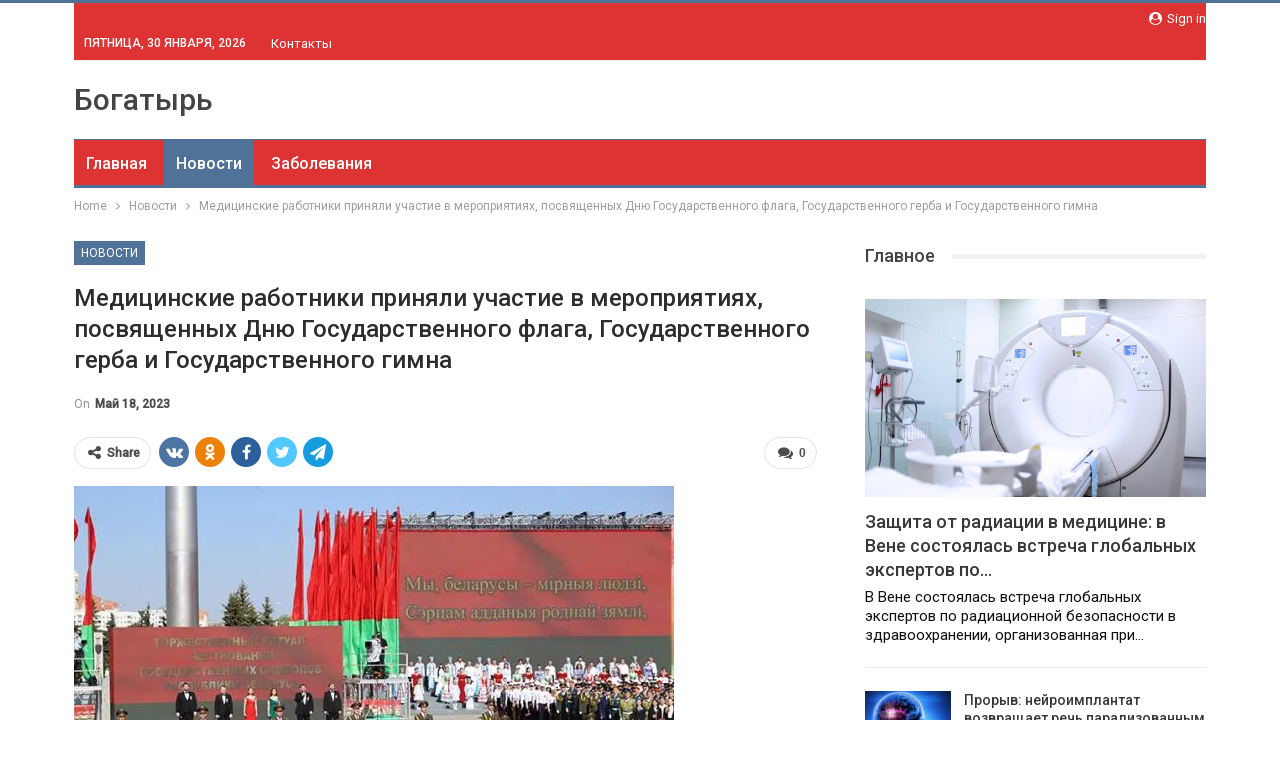

--- FILE ---
content_type: text/html; charset=UTF-8
request_url: https://bogatyr.by/news/medicinskie-rabotniki-priniali-ychastie-v-meropriiatiiah-posviashennyh-dnu-gosydarstvennogo-flaga-gosydarstvennogo-gerba-i-gosydarstvennogo-gimna.html
body_size: 24223
content:
	<!DOCTYPE html>
		<!--[if IE 8]>
	<html class="ie ie8" lang="ru-RU"> <![endif]-->
	<!--[if IE 9]>
	<html class="ie ie9" lang="ru-RU"> <![endif]-->
	<!--[if gt IE 9]><!-->
<html lang="ru-RU"> <!--<![endif]-->
	<head>
				<meta charset="UTF-8">
		<meta http-equiv="X-UA-Compatible" content="IE=edge">
		<meta name="viewport" content="width=device-width, initial-scale=1.0">
		<link rel="pingback" href="https://bogatyr.by/xmlrpc.php"/>

		<meta name='robots' content='index, follow, max-image-preview:large, max-snippet:-1, max-video-preview:-1' />

	<!-- This site is optimized with the Yoast SEO plugin v26.6 - https://yoast.com/wordpress/plugins/seo/ -->
	<title>Медицинские работники приняли участие в мероприятиях, посвященных Дню Государственного флага, Государственного герба и Государственного гимна</title>
	<link rel="canonical" href="https://bogatyr.by/news/medicinskie-rabotniki-priniali-ychastie-v-meropriiatiiah-posviashennyh-dnu-gosydarstvennogo-flaga-gosydarstvennogo-gerba-i-gosydarstvennogo-gimna.html" />
	<meta property="og:locale" content="ru_RU" />
	<meta property="og:type" content="article" />
	<meta property="og:title" content="Медицинские работники приняли участие в мероприятиях, посвященных Дню Государственного флага, Государственного герба и Государственного гимна" />
	<meta property="og:description" content="Фото БЕЛТА. В мероприятиях, посвященных Дню Государственного флага, Государственного герба и Государственного гимна Республики Беларусь, приняли участие медицинские работники всей страны. &nbsp; В своем поздравлении Президент Александр Лукашенко отметил, что стремление к миру, преданность родной земле и готовность созидать во имя будущих поколений помогали белорусам во все времена оставаться верными себе и своим принципам. &nbsp;..." />
	<meta property="og:url" content="https://bogatyr.by/news/medicinskie-rabotniki-priniali-ychastie-v-meropriiatiiah-posviashennyh-dnu-gosydarstvennogo-flaga-gosydarstvennogo-gerba-i-gosydarstvennogo-gimna.html" />
	<meta property="og:site_name" content="Санаторий Богатырь" />
	<meta property="article:published_time" content="2023-05-18T13:01:36+00:00" />
	<meta name="author" content="admin" />
	<meta name="twitter:card" content="summary_large_image" />
	<meta name="twitter:label1" content="Написано автором" />
	<meta name="twitter:data1" content="admin" />
	<script type="application/ld+json" class="yoast-schema-graph">{"@context":"https://schema.org","@graph":[{"@type":"Article","@id":"https://bogatyr.by/news/medicinskie-rabotniki-priniali-ychastie-v-meropriiatiiah-posviashennyh-dnu-gosydarstvennogo-flaga-gosydarstvennogo-gerba-i-gosydarstvennogo-gimna.html#article","isPartOf":{"@id":"https://bogatyr.by/news/medicinskie-rabotniki-priniali-ychastie-v-meropriiatiiah-posviashennyh-dnu-gosydarstvennogo-flaga-gosydarstvennogo-gerba-i-gosydarstvennogo-gimna.html"},"author":{"name":"admin","@id":"https://bogatyr.by/#/schema/person/9c43880c5743fec822a4546aefe240c0"},"headline":"Медицинские работники приняли участие в мероприятиях, посвященных Дню Государственного флага, Государственного герба и Государственного гимна","datePublished":"2023-05-18T13:01:36+00:00","mainEntityOfPage":{"@id":"https://bogatyr.by/news/medicinskie-rabotniki-priniali-ychastie-v-meropriiatiiah-posviashennyh-dnu-gosydarstvennogo-flaga-gosydarstvennogo-gerba-i-gosydarstvennogo-gimna.html"},"wordCount":221,"commentCount":0,"publisher":{"@id":"https://bogatyr.by/#organization"},"image":{"@id":"https://bogatyr.by/news/medicinskie-rabotniki-priniali-ychastie-v-meropriiatiiah-posviashennyh-dnu-gosydarstvennogo-flaga-gosydarstvennogo-gerba-i-gosydarstvennogo-gimna.html#primaryimage"},"thumbnailUrl":"https://bogatyr.by/wp-content/uploads/2024/03/87b1868d530da88452f395a9f782146a.webp.jpg","articleSection":["Новости"],"inLanguage":"ru-RU","potentialAction":[{"@type":"CommentAction","name":"Comment","target":["https://bogatyr.by/news/medicinskie-rabotniki-priniali-ychastie-v-meropriiatiiah-posviashennyh-dnu-gosydarstvennogo-flaga-gosydarstvennogo-gerba-i-gosydarstvennogo-gimna.html#respond"]}]},{"@type":"WebPage","@id":"https://bogatyr.by/news/medicinskie-rabotniki-priniali-ychastie-v-meropriiatiiah-posviashennyh-dnu-gosydarstvennogo-flaga-gosydarstvennogo-gerba-i-gosydarstvennogo-gimna.html","url":"https://bogatyr.by/news/medicinskie-rabotniki-priniali-ychastie-v-meropriiatiiah-posviashennyh-dnu-gosydarstvennogo-flaga-gosydarstvennogo-gerba-i-gosydarstvennogo-gimna.html","name":"Медицинские работники приняли участие в мероприятиях, посвященных Дню Государственного флага, Государственного герба и Государственного гимна","isPartOf":{"@id":"https://bogatyr.by/#website"},"primaryImageOfPage":{"@id":"https://bogatyr.by/news/medicinskie-rabotniki-priniali-ychastie-v-meropriiatiiah-posviashennyh-dnu-gosydarstvennogo-flaga-gosydarstvennogo-gerba-i-gosydarstvennogo-gimna.html#primaryimage"},"image":{"@id":"https://bogatyr.by/news/medicinskie-rabotniki-priniali-ychastie-v-meropriiatiiah-posviashennyh-dnu-gosydarstvennogo-flaga-gosydarstvennogo-gerba-i-gosydarstvennogo-gimna.html#primaryimage"},"thumbnailUrl":"https://bogatyr.by/wp-content/uploads/2024/03/87b1868d530da88452f395a9f782146a.webp.jpg","datePublished":"2023-05-18T13:01:36+00:00","breadcrumb":{"@id":"https://bogatyr.by/news/medicinskie-rabotniki-priniali-ychastie-v-meropriiatiiah-posviashennyh-dnu-gosydarstvennogo-flaga-gosydarstvennogo-gerba-i-gosydarstvennogo-gimna.html#breadcrumb"},"inLanguage":"ru-RU","potentialAction":[{"@type":"ReadAction","target":["https://bogatyr.by/news/medicinskie-rabotniki-priniali-ychastie-v-meropriiatiiah-posviashennyh-dnu-gosydarstvennogo-flaga-gosydarstvennogo-gerba-i-gosydarstvennogo-gimna.html"]}]},{"@type":"ImageObject","inLanguage":"ru-RU","@id":"https://bogatyr.by/news/medicinskie-rabotniki-priniali-ychastie-v-meropriiatiiah-posviashennyh-dnu-gosydarstvennogo-flaga-gosydarstvennogo-gerba-i-gosydarstvennogo-gimna.html#primaryimage","url":"https://bogatyr.by/wp-content/uploads/2024/03/87b1868d530da88452f395a9f782146a.webp.jpg","contentUrl":"https://bogatyr.by/wp-content/uploads/2024/03/87b1868d530da88452f395a9f782146a.webp.jpg","width":600,"height":377},{"@type":"BreadcrumbList","@id":"https://bogatyr.by/news/medicinskie-rabotniki-priniali-ychastie-v-meropriiatiiah-posviashennyh-dnu-gosydarstvennogo-flaga-gosydarstvennogo-gerba-i-gosydarstvennogo-gimna.html#breadcrumb","itemListElement":[{"@type":"ListItem","position":1,"name":"Главная страница","item":"https://bogatyr.by/"},{"@type":"ListItem","position":2,"name":"Медицинские работники приняли участие в мероприятиях, посвященных Дню Государственного флага, Государственного герба и Государственного гимна"}]},{"@type":"WebSite","@id":"https://bogatyr.by/#website","url":"https://bogatyr.by/","name":"Санаторий Богатырь","description":"","publisher":{"@id":"https://bogatyr.by/#organization"},"potentialAction":[{"@type":"SearchAction","target":{"@type":"EntryPoint","urlTemplate":"https://bogatyr.by/?s={search_term_string}"},"query-input":{"@type":"PropertyValueSpecification","valueRequired":true,"valueName":"search_term_string"}}],"inLanguage":"ru-RU"},{"@type":"Organization","@id":"https://bogatyr.by/#organization","name":"Санаторий Богатырь","url":"https://bogatyr.by/","logo":{"@type":"ImageObject","inLanguage":"ru-RU","@id":"https://bogatyr.by/#/schema/logo/image/","url":"https://bogatyr.by/wp-content/uploads/2022/07/logo.png","contentUrl":"https://bogatyr.by/wp-content/uploads/2022/07/logo.png","width":143,"height":49,"caption":"Санаторий Богатырь"},"image":{"@id":"https://bogatyr.by/#/schema/logo/image/"}},{"@type":"Person","@id":"https://bogatyr.by/#/schema/person/9c43880c5743fec822a4546aefe240c0","name":"admin","image":{"@type":"ImageObject","inLanguage":"ru-RU","@id":"https://bogatyr.by/#/schema/person/image/","url":"https://secure.gravatar.com/avatar/08f417227d9400b0c11182af2d40ead3d220d0e743dc3d8668cb9e99c90ba605?s=96&d=mm&r=g","contentUrl":"https://secure.gravatar.com/avatar/08f417227d9400b0c11182af2d40ead3d220d0e743dc3d8668cb9e99c90ba605?s=96&d=mm&r=g","caption":"admin"},"sameAs":["https://bogatyr.by"],"url":"https://bogatyr.by/author/admin"}]}</script>
	<!-- / Yoast SEO plugin. -->


<link rel='dns-prefetch' href='//fonts.googleapis.com' />
<link rel="alternate" type="application/rss+xml" title="Санаторий Богатырь &raquo; Лента" href="https://bogatyr.by/feed" />
<link rel="alternate" type="application/rss+xml" title="Санаторий Богатырь &raquo; Лента комментариев" href="https://bogatyr.by/comments/feed" />
<link rel="alternate" type="application/rss+xml" title="Санаторий Богатырь &raquo; Лента комментариев к &laquo;Медицинские работники приняли участие в мероприятиях, посвященных Дню Государственного флага, Государственного герба и Государственного гимна&raquo;" href="https://bogatyr.by/news/medicinskie-rabotniki-priniali-ychastie-v-meropriiatiiah-posviashennyh-dnu-gosydarstvennogo-flaga-gosydarstvennogo-gerba-i-gosydarstvennogo-gimna.html/feed" />
<link rel="alternate" title="oEmbed (JSON)" type="application/json+oembed" href="https://bogatyr.by/wp-json/oembed/1.0/embed?url=https%3A%2F%2Fbogatyr.by%2Fnews%2Fmedicinskie-rabotniki-priniali-ychastie-v-meropriiatiiah-posviashennyh-dnu-gosydarstvennogo-flaga-gosydarstvennogo-gerba-i-gosydarstvennogo-gimna.html" />
<link rel="alternate" title="oEmbed (XML)" type="text/xml+oembed" href="https://bogatyr.by/wp-json/oembed/1.0/embed?url=https%3A%2F%2Fbogatyr.by%2Fnews%2Fmedicinskie-rabotniki-priniali-ychastie-v-meropriiatiiah-posviashennyh-dnu-gosydarstvennogo-flaga-gosydarstvennogo-gerba-i-gosydarstvennogo-gimna.html&#038;format=xml" />
<style id='wp-img-auto-sizes-contain-inline-css' type='text/css'>
img:is([sizes=auto i],[sizes^="auto," i]){contain-intrinsic-size:3000px 1500px}
/*# sourceURL=wp-img-auto-sizes-contain-inline-css */
</style>
<style id='wp-emoji-styles-inline-css' type='text/css'>

	img.wp-smiley, img.emoji {
		display: inline !important;
		border: none !important;
		box-shadow: none !important;
		height: 1em !important;
		width: 1em !important;
		margin: 0 0.07em !important;
		vertical-align: -0.1em !important;
		background: none !important;
		padding: 0 !important;
	}
/*# sourceURL=wp-emoji-styles-inline-css */
</style>
<link rel='stylesheet' id='wp-block-library-css' href='https://bogatyr.by/wp-includes/css/dist/block-library/style.min.css?ver=6.9' type='text/css' media='all' />
<style id='classic-theme-styles-inline-css' type='text/css'>
/*! This file is auto-generated */
.wp-block-button__link{color:#fff;background-color:#32373c;border-radius:9999px;box-shadow:none;text-decoration:none;padding:calc(.667em + 2px) calc(1.333em + 2px);font-size:1.125em}.wp-block-file__button{background:#32373c;color:#fff;text-decoration:none}
/*# sourceURL=/wp-includes/css/classic-themes.min.css */
</style>
<style id='global-styles-inline-css' type='text/css'>
:root{--wp--preset--aspect-ratio--square: 1;--wp--preset--aspect-ratio--4-3: 4/3;--wp--preset--aspect-ratio--3-4: 3/4;--wp--preset--aspect-ratio--3-2: 3/2;--wp--preset--aspect-ratio--2-3: 2/3;--wp--preset--aspect-ratio--16-9: 16/9;--wp--preset--aspect-ratio--9-16: 9/16;--wp--preset--color--black: #000000;--wp--preset--color--cyan-bluish-gray: #abb8c3;--wp--preset--color--white: #ffffff;--wp--preset--color--pale-pink: #f78da7;--wp--preset--color--vivid-red: #cf2e2e;--wp--preset--color--luminous-vivid-orange: #ff6900;--wp--preset--color--luminous-vivid-amber: #fcb900;--wp--preset--color--light-green-cyan: #7bdcb5;--wp--preset--color--vivid-green-cyan: #00d084;--wp--preset--color--pale-cyan-blue: #8ed1fc;--wp--preset--color--vivid-cyan-blue: #0693e3;--wp--preset--color--vivid-purple: #9b51e0;--wp--preset--gradient--vivid-cyan-blue-to-vivid-purple: linear-gradient(135deg,rgb(6,147,227) 0%,rgb(155,81,224) 100%);--wp--preset--gradient--light-green-cyan-to-vivid-green-cyan: linear-gradient(135deg,rgb(122,220,180) 0%,rgb(0,208,130) 100%);--wp--preset--gradient--luminous-vivid-amber-to-luminous-vivid-orange: linear-gradient(135deg,rgb(252,185,0) 0%,rgb(255,105,0) 100%);--wp--preset--gradient--luminous-vivid-orange-to-vivid-red: linear-gradient(135deg,rgb(255,105,0) 0%,rgb(207,46,46) 100%);--wp--preset--gradient--very-light-gray-to-cyan-bluish-gray: linear-gradient(135deg,rgb(238,238,238) 0%,rgb(169,184,195) 100%);--wp--preset--gradient--cool-to-warm-spectrum: linear-gradient(135deg,rgb(74,234,220) 0%,rgb(151,120,209) 20%,rgb(207,42,186) 40%,rgb(238,44,130) 60%,rgb(251,105,98) 80%,rgb(254,248,76) 100%);--wp--preset--gradient--blush-light-purple: linear-gradient(135deg,rgb(255,206,236) 0%,rgb(152,150,240) 100%);--wp--preset--gradient--blush-bordeaux: linear-gradient(135deg,rgb(254,205,165) 0%,rgb(254,45,45) 50%,rgb(107,0,62) 100%);--wp--preset--gradient--luminous-dusk: linear-gradient(135deg,rgb(255,203,112) 0%,rgb(199,81,192) 50%,rgb(65,88,208) 100%);--wp--preset--gradient--pale-ocean: linear-gradient(135deg,rgb(255,245,203) 0%,rgb(182,227,212) 50%,rgb(51,167,181) 100%);--wp--preset--gradient--electric-grass: linear-gradient(135deg,rgb(202,248,128) 0%,rgb(113,206,126) 100%);--wp--preset--gradient--midnight: linear-gradient(135deg,rgb(2,3,129) 0%,rgb(40,116,252) 100%);--wp--preset--font-size--small: 13px;--wp--preset--font-size--medium: 20px;--wp--preset--font-size--large: 36px;--wp--preset--font-size--x-large: 42px;--wp--preset--spacing--20: 0.44rem;--wp--preset--spacing--30: 0.67rem;--wp--preset--spacing--40: 1rem;--wp--preset--spacing--50: 1.5rem;--wp--preset--spacing--60: 2.25rem;--wp--preset--spacing--70: 3.38rem;--wp--preset--spacing--80: 5.06rem;--wp--preset--shadow--natural: 6px 6px 9px rgba(0, 0, 0, 0.2);--wp--preset--shadow--deep: 12px 12px 50px rgba(0, 0, 0, 0.4);--wp--preset--shadow--sharp: 6px 6px 0px rgba(0, 0, 0, 0.2);--wp--preset--shadow--outlined: 6px 6px 0px -3px rgb(255, 255, 255), 6px 6px rgb(0, 0, 0);--wp--preset--shadow--crisp: 6px 6px 0px rgb(0, 0, 0);}:where(.is-layout-flex){gap: 0.5em;}:where(.is-layout-grid){gap: 0.5em;}body .is-layout-flex{display: flex;}.is-layout-flex{flex-wrap: wrap;align-items: center;}.is-layout-flex > :is(*, div){margin: 0;}body .is-layout-grid{display: grid;}.is-layout-grid > :is(*, div){margin: 0;}:where(.wp-block-columns.is-layout-flex){gap: 2em;}:where(.wp-block-columns.is-layout-grid){gap: 2em;}:where(.wp-block-post-template.is-layout-flex){gap: 1.25em;}:where(.wp-block-post-template.is-layout-grid){gap: 1.25em;}.has-black-color{color: var(--wp--preset--color--black) !important;}.has-cyan-bluish-gray-color{color: var(--wp--preset--color--cyan-bluish-gray) !important;}.has-white-color{color: var(--wp--preset--color--white) !important;}.has-pale-pink-color{color: var(--wp--preset--color--pale-pink) !important;}.has-vivid-red-color{color: var(--wp--preset--color--vivid-red) !important;}.has-luminous-vivid-orange-color{color: var(--wp--preset--color--luminous-vivid-orange) !important;}.has-luminous-vivid-amber-color{color: var(--wp--preset--color--luminous-vivid-amber) !important;}.has-light-green-cyan-color{color: var(--wp--preset--color--light-green-cyan) !important;}.has-vivid-green-cyan-color{color: var(--wp--preset--color--vivid-green-cyan) !important;}.has-pale-cyan-blue-color{color: var(--wp--preset--color--pale-cyan-blue) !important;}.has-vivid-cyan-blue-color{color: var(--wp--preset--color--vivid-cyan-blue) !important;}.has-vivid-purple-color{color: var(--wp--preset--color--vivid-purple) !important;}.has-black-background-color{background-color: var(--wp--preset--color--black) !important;}.has-cyan-bluish-gray-background-color{background-color: var(--wp--preset--color--cyan-bluish-gray) !important;}.has-white-background-color{background-color: var(--wp--preset--color--white) !important;}.has-pale-pink-background-color{background-color: var(--wp--preset--color--pale-pink) !important;}.has-vivid-red-background-color{background-color: var(--wp--preset--color--vivid-red) !important;}.has-luminous-vivid-orange-background-color{background-color: var(--wp--preset--color--luminous-vivid-orange) !important;}.has-luminous-vivid-amber-background-color{background-color: var(--wp--preset--color--luminous-vivid-amber) !important;}.has-light-green-cyan-background-color{background-color: var(--wp--preset--color--light-green-cyan) !important;}.has-vivid-green-cyan-background-color{background-color: var(--wp--preset--color--vivid-green-cyan) !important;}.has-pale-cyan-blue-background-color{background-color: var(--wp--preset--color--pale-cyan-blue) !important;}.has-vivid-cyan-blue-background-color{background-color: var(--wp--preset--color--vivid-cyan-blue) !important;}.has-vivid-purple-background-color{background-color: var(--wp--preset--color--vivid-purple) !important;}.has-black-border-color{border-color: var(--wp--preset--color--black) !important;}.has-cyan-bluish-gray-border-color{border-color: var(--wp--preset--color--cyan-bluish-gray) !important;}.has-white-border-color{border-color: var(--wp--preset--color--white) !important;}.has-pale-pink-border-color{border-color: var(--wp--preset--color--pale-pink) !important;}.has-vivid-red-border-color{border-color: var(--wp--preset--color--vivid-red) !important;}.has-luminous-vivid-orange-border-color{border-color: var(--wp--preset--color--luminous-vivid-orange) !important;}.has-luminous-vivid-amber-border-color{border-color: var(--wp--preset--color--luminous-vivid-amber) !important;}.has-light-green-cyan-border-color{border-color: var(--wp--preset--color--light-green-cyan) !important;}.has-vivid-green-cyan-border-color{border-color: var(--wp--preset--color--vivid-green-cyan) !important;}.has-pale-cyan-blue-border-color{border-color: var(--wp--preset--color--pale-cyan-blue) !important;}.has-vivid-cyan-blue-border-color{border-color: var(--wp--preset--color--vivid-cyan-blue) !important;}.has-vivid-purple-border-color{border-color: var(--wp--preset--color--vivid-purple) !important;}.has-vivid-cyan-blue-to-vivid-purple-gradient-background{background: var(--wp--preset--gradient--vivid-cyan-blue-to-vivid-purple) !important;}.has-light-green-cyan-to-vivid-green-cyan-gradient-background{background: var(--wp--preset--gradient--light-green-cyan-to-vivid-green-cyan) !important;}.has-luminous-vivid-amber-to-luminous-vivid-orange-gradient-background{background: var(--wp--preset--gradient--luminous-vivid-amber-to-luminous-vivid-orange) !important;}.has-luminous-vivid-orange-to-vivid-red-gradient-background{background: var(--wp--preset--gradient--luminous-vivid-orange-to-vivid-red) !important;}.has-very-light-gray-to-cyan-bluish-gray-gradient-background{background: var(--wp--preset--gradient--very-light-gray-to-cyan-bluish-gray) !important;}.has-cool-to-warm-spectrum-gradient-background{background: var(--wp--preset--gradient--cool-to-warm-spectrum) !important;}.has-blush-light-purple-gradient-background{background: var(--wp--preset--gradient--blush-light-purple) !important;}.has-blush-bordeaux-gradient-background{background: var(--wp--preset--gradient--blush-bordeaux) !important;}.has-luminous-dusk-gradient-background{background: var(--wp--preset--gradient--luminous-dusk) !important;}.has-pale-ocean-gradient-background{background: var(--wp--preset--gradient--pale-ocean) !important;}.has-electric-grass-gradient-background{background: var(--wp--preset--gradient--electric-grass) !important;}.has-midnight-gradient-background{background: var(--wp--preset--gradient--midnight) !important;}.has-small-font-size{font-size: var(--wp--preset--font-size--small) !important;}.has-medium-font-size{font-size: var(--wp--preset--font-size--medium) !important;}.has-large-font-size{font-size: var(--wp--preset--font-size--large) !important;}.has-x-large-font-size{font-size: var(--wp--preset--font-size--x-large) !important;}
:where(.wp-block-post-template.is-layout-flex){gap: 1.25em;}:where(.wp-block-post-template.is-layout-grid){gap: 1.25em;}
:where(.wp-block-term-template.is-layout-flex){gap: 1.25em;}:where(.wp-block-term-template.is-layout-grid){gap: 1.25em;}
:where(.wp-block-columns.is-layout-flex){gap: 2em;}:where(.wp-block-columns.is-layout-grid){gap: 2em;}
:root :where(.wp-block-pullquote){font-size: 1.5em;line-height: 1.6;}
/*# sourceURL=global-styles-inline-css */
</style>
<link rel='stylesheet' id='contact-form-7-css' href='https://bogatyr.by/wp-content/plugins/contact-form-7/includes/css/styles.css?ver=6.1.4' type='text/css' media='all' />
<link rel='stylesheet' id='niche-frame-css' href='https://bogatyr.by/wp-content/plugins/medical-addon-for-elementor/assets/css/niche-frame.css?ver=1.0' type='text/css' media='all' />
<link rel='stylesheet' id='font-awesome-css' href='https://bogatyr.by/wp-content/plugins/elementor/assets/lib/font-awesome/css/font-awesome.min.css?ver=4.7.0' type='text/css' media='all' />
<link rel='stylesheet' id='animate-css' href='https://bogatyr.by/wp-content/plugins/medical-addon-for-elementor/assets/css/animate.min.css?ver=3.7.2' type='text/css' media='all' />
<link rel='stylesheet' id='themify-icons-css' href='https://bogatyr.by/wp-content/plugins/medical-addon-for-elementor/assets/css/themify-icons.min.css?ver=1.0.0' type='text/css' media='all' />
<link rel='stylesheet' id='linea-css' href='https://bogatyr.by/wp-content/plugins/medical-addon-for-elementor/assets/css/linea.min.css?ver=1.0.0' type='text/css' media='all' />
<link rel='stylesheet' id='magnific-popup-css' href='https://bogatyr.by/wp-content/plugins/medical-addon-for-elementor/assets/css/magnific-popup.min.css?ver=1.0' type='text/css' media='all' />
<link rel='stylesheet' id='owl-carousel-css' href='https://bogatyr.by/wp-content/plugins/medical-addon-for-elementor/assets/css/owl.carousel.min.css?ver=2.3.4' type='text/css' media='all' />
<link rel='stylesheet' id='slick-theme-css' href='https://bogatyr.by/wp-content/plugins/medical-addon-for-elementor/assets/css/slick-theme.min.css?ver=1.0' type='text/css' media='all' />
<link rel='stylesheet' id='slick-css' href='https://bogatyr.by/wp-content/plugins/medical-addon-for-elementor/assets/css/slick.min.css?ver=1.0' type='text/css' media='all' />
<link rel='stylesheet' id='juxtapose-css' href='https://bogatyr.by/wp-content/plugins/medical-addon-for-elementor/assets/css/juxtapose.css?ver=1.2.1' type='text/css' media='all' />
<link rel='stylesheet' id='namedical-styles-css' href='https://bogatyr.by/wp-content/plugins/medical-addon-for-elementor/assets/css/styles.css?ver=1.0' type='text/css' media='all' />
<link rel='stylesheet' id='namedical-responsive-css' href='https://bogatyr.by/wp-content/plugins/medical-addon-for-elementor/assets/css/responsive.css?ver=1.0' type='text/css' media='all' />
<link rel='stylesheet' id='better-framework-main-fonts-css' href='https://fonts.googleapis.com/css?family=Roboto:400,500,400italic&#038;subset=greek' type='text/css' media='all' />
<link rel='stylesheet' id='elementor-frontend-css' href='https://bogatyr.by/wp-content/plugins/elementor/assets/css/frontend.min.css?ver=3.34.0' type='text/css' media='all' />
<link rel='stylesheet' id='eael-general-css' href='https://bogatyr.by/wp-content/plugins/essential-addons-for-elementor-lite/assets/front-end/css/view/general.min.css?ver=6.5.5' type='text/css' media='all' />
<script type="text/javascript" src="https://bogatyr.by/wp-includes/js/jquery/jquery.min.js?ver=3.7.1" id="jquery-core-js"></script>
<script type="text/javascript" src="https://bogatyr.by/wp-includes/js/jquery/jquery-migrate.min.js?ver=3.4.1" id="jquery-migrate-js"></script>
<link rel="https://api.w.org/" href="https://bogatyr.by/wp-json/" /><link rel="alternate" title="JSON" type="application/json" href="https://bogatyr.by/wp-json/wp/v2/posts/2921" /><link rel="EditURI" type="application/rsd+xml" title="RSD" href="https://bogatyr.by/xmlrpc.php?rsd" />
<meta name="generator" content="WordPress 6.9" />
<link rel='shortlink' href='https://bogatyr.by/?p=2921' />
<!-- Yandex.Metrika counter -->
<script type="text/javascript" >
   (function(m,e,t,r,i,k,a){m[i]=m[i]||function(){(m[i].a=m[i].a||[]).push(arguments)};
   m[i].l=1*new Date();
   for (var j = 0; j < document.scripts.length; j++) {if (document.scripts[j].src === r) { return; }}
   k=e.createElement(t),a=e.getElementsByTagName(t)[0],k.async=1,k.src=r,a.parentNode.insertBefore(k,a)})
   (window, document, "script", "https://mc.yandex.ru/metrika/tag.js", "ym");

   ym(91872395, "init", {
        clickmap:true,
        trackLinks:true,
        accurateTrackBounce:true,
        webvisor:true,
        ecommerce:"dataLayer"
   });
</script>
<noscript><div><img src="https://mc.yandex.ru/watch/91872395" style="position:absolute; left:-9999px;" alt="" /></div></noscript>
<!-- /Yandex.Metrika counter --><meta name="generator" content="Elementor 3.34.0; features: additional_custom_breakpoints; settings: css_print_method-external, google_font-enabled, font_display-auto">
			<style>
				.e-con.e-parent:nth-of-type(n+4):not(.e-lazyloaded):not(.e-no-lazyload),
				.e-con.e-parent:nth-of-type(n+4):not(.e-lazyloaded):not(.e-no-lazyload) * {
					background-image: none !important;
				}
				@media screen and (max-height: 1024px) {
					.e-con.e-parent:nth-of-type(n+3):not(.e-lazyloaded):not(.e-no-lazyload),
					.e-con.e-parent:nth-of-type(n+3):not(.e-lazyloaded):not(.e-no-lazyload) * {
						background-image: none !important;
					}
				}
				@media screen and (max-height: 640px) {
					.e-con.e-parent:nth-of-type(n+2):not(.e-lazyloaded):not(.e-no-lazyload),
					.e-con.e-parent:nth-of-type(n+2):not(.e-lazyloaded):not(.e-no-lazyload) * {
						background-image: none !important;
					}
				}
			</style>
			<script type="application/ld+json">{
    "@context": "http:\/\/schema.org\/",
    "@type": "Organization",
    "@id": "#organization",
    "url": "https:\/\/bogatyr.by\/",
    "name": "\u0421\u0430\u043d\u0430\u0442\u043e\u0440\u0438\u0439 \u0411\u043e\u0433\u0430\u0442\u044b\u0440\u044c",
    "description": ""
}</script>
<script type="application/ld+json">{
    "@context": "http:\/\/schema.org\/",
    "@type": "WebSite",
    "name": "\u0421\u0430\u043d\u0430\u0442\u043e\u0440\u0438\u0439 \u0411\u043e\u0433\u0430\u0442\u044b\u0440\u044c",
    "alternateName": "",
    "url": "https:\/\/bogatyr.by\/"
}</script>
<script type="application/ld+json">{
    "@context": "http:\/\/schema.org\/",
    "@type": "BlogPosting",
    "headline": "\u041c\u0435\u0434\u0438\u0446\u0438\u043d\u0441\u043a\u0438\u0435 \u0440\u0430\u0431\u043e\u0442\u043d\u0438\u043a\u0438 \u043f\u0440\u0438\u043d\u044f\u043b\u0438 \u0443\u0447\u0430\u0441\u0442\u0438\u0435 \u0432 \u043c\u0435\u0440\u043e\u043f\u0440\u0438\u044f\u0442\u0438\u044f\u0445, \u043f\u043e\u0441\u0432\u044f\u0449\u0435\u043d\u043d\u044b\u0445 \u0414\u043d\u044e \u0413\u043e\u0441\u0443\u0434\u0430\u0440\u0441\u0442\u0432\u0435\u043d\u043d\u043e\u0433\u043e \u0444\u043b\u0430\u0433\u0430, \u0413\u043e\u0441\u0443\u0434\u0430\u0440\u0441\u0442\u0432\u0435\u043d\u043d\u043e\u0433\u043e \u0433\u0435\u0440\u0431\u0430 \u0438 \u0413\u043e\u0441\u0443\u0434\u0430\u0440\u0441\u0442\u0432\u0435\u043d\u043d\u043e\u0433\u043e \u0433\u0438\u043c\u043d\u0430",
    "description": "                 \u0424\u043e\u0442\u043e \u0411\u0415\u041b\u0422\u0410.                                                                       \u0412 \u043c\u0435\u0440\u043e\u043f\u0440\u0438\u044f\u0442\u0438\u044f\u0445, \u043f\u043e\u0441\u0432\u044f\u0449\u0435\u043d\u043d\u044b\u0445 \u0414\u043d\u044e \u0413\u043e\u0441\u0443\u0434\u0430\u0440\u0441\u0442\u0432\u0435\u043d\u043d\u043e\u0433\u043e \u0444\u043b\u0430\u0433\u0430, \u0413\u043e\u0441\u0443\u0434\u0430\u0440\u0441\u0442\u0432\u0435\u043d\u043d\u043e\u0433\u043e \u0433\u0435\u0440\u0431\u0430 \u0438 \u0413\u043e\u0441\u0443\u0434\u0430\u0440\u0441\u0442\u0432\u0435\u043d\u043d\u043e\u0433\u043e \u0433\u0438\u043c\u043d\u0430 \u0420\u0435\u0441\u043f\u0443\u0431\u043b\u0438\u043a\u0438 \u0411\u0435\u043b\u0430\u0440\u0443\u0441\u044c, \u043f\u0440\u0438\u043d\u044f\u043b\u0438 \u0443\u0447\u0430\u0441\u0442\u0438\u0435 \u043c\u0435\u0434\u0438\u0446\u0438\u043d\u0441\u043a\u0438",
    "datePublished": "2023-05-18",
    "dateModified": "2023-05-18",
    "author": {
        "@type": "Person",
        "@id": "#person-admin",
        "name": "admin"
    },
    "image": {
        "@type": "ImageObject",
        "url": "https:\/\/bogatyr.by\/wp-content\/uploads\/2024\/03\/87b1868d530da88452f395a9f782146a.webp.jpg",
        "width": 600,
        "height": 377
    },
    "interactionStatistic": [
        {
            "@type": "InteractionCounter",
            "interactionType": "http:\/\/schema.org\/CommentAction",
            "userInteractionCount": "0"
        }
    ],
    "publisher": {
        "@id": "#organization"
    },
    "mainEntityOfPage": "https:\/\/bogatyr.by\/news\/medicinskie-rabotniki-priniali-ychastie-v-meropriiatiiah-posviashennyh-dnu-gosydarstvennogo-flaga-gosydarstvennogo-gerba-i-gosydarstvennogo-gimna.html"
}</script>
<link rel='stylesheet' id='bf-minifed-css-1' href='https://bogatyr.by/wp-content/bs-booster-cache/a3c71ff10f08f86af4c2497e27ecdfa7.css' type='text/css' media='all' />
<link rel='stylesheet' id='7.7.0-1768684594' href='https://bogatyr.by/wp-content/bs-booster-cache/3dd830acfe22815896ed7e50eca16a5d.css' type='text/css' media='all' />
	</head>

<body class="wp-singular post-template-default single single-post postid-2921 single-format-standard wp-custom-logo wp-theme-publisher bs-theme bs-publisher bs-publisher-clean-magazine active-light-box active-top-line ltr close-rh page-layout-2-col-right full-width active-sticky-sidebar main-menu-sticky-smart single-prim-cat-9 single-cat-9  bs-ll-a elementor-default elementor-kit-421" dir="ltr">
		<div class="main-wrap content-main-wrap">
			<header id="header" class="site-header header-style-2 boxed" itemscope="itemscope" itemtype="https://schema.org/WPHeader">

		<section class="topbar topbar-style-1 hidden-xs hidden-xs">
	<div class="content-wrap">
		<div class="container">
			<div class="topbar-inner clearfix">

									<div class="section-links">
													<a class="topbar-sign-in "
							   data-toggle="modal" data-target="#bsLoginModal">
								<i class="fa fa-user-circle"></i> Sign in							</a>

							<div class="modal sign-in-modal fade" id="bsLoginModal" tabindex="-1" role="dialog"
							     style="display: none">
								<div class="modal-dialog" role="document">
									<div class="modal-content">
											<span class="close-modal" data-dismiss="modal" aria-label="Close"><i
														class="fa fa-close"></i></span>
										<div class="modal-body">
											<div id="form_10033_" class="bs-shortcode bs-login-shortcode ">
		<div class="bs-login bs-type-login"  style="display:none">

					<div class="bs-login-panel bs-login-sign-panel bs-current-login-panel">
								<form name="loginform"
				      action="https://bogatyr.by/wp-login.php" method="post">

					
					<div class="login-header">
						<span class="login-icon fa fa-user-circle main-color"></span>
						<p>Welcome, Login to your account.</p>
					</div>
					
					<div class="login-field login-username">
						<input type="text" name="log" id="form_10033_user_login" class="input"
						       value="" size="20"
						       placeholder="Username or Email..." required/>
					</div>

					<div class="login-field login-password">
						<input type="password" name="pwd" id="form_10033_user_pass"
						       class="input"
						       value="" size="20" placeholder="Password..."
						       required/>
					</div>

					
					<div class="login-field">
						<a href="https://bogatyr.by/wp-login.php?action=lostpassword&redirect_to=https%3A%2F%2Fbogatyr.by%2Fnews%2Fmedicinskie-rabotniki-priniali-ychastie-v-meropriiatiiah-posviashennyh-dnu-gosydarstvennogo-flaga-gosydarstvennogo-gerba-i-gosydarstvennogo-gimna.html"
						   class="go-reset-panel">Forget password?</a>

													<span class="login-remember">
							<input class="remember-checkbox" name="rememberme" type="checkbox"
							       id="form_10033_rememberme"
							       value="forever"  />
							<label class="remember-label">Remember me</label>
						</span>
											</div>

					
					<div class="login-field login-submit">
						<input type="submit" name="wp-submit"
						       class="button-primary login-btn"
						       value="Log In"/>
						<input type="hidden" name="redirect_to" value="https://bogatyr.by/news/medicinskie-rabotniki-priniali-ychastie-v-meropriiatiiah-posviashennyh-dnu-gosydarstvennogo-flaga-gosydarstvennogo-gerba-i-gosydarstvennogo-gimna.html"/>
					</div>

									</form>
			</div>

			<div class="bs-login-panel bs-login-reset-panel">

				<span class="go-login-panel"><i
							class="fa fa-angle-left"></i> Sign in</span>

				<div class="bs-login-reset-panel-inner">
					<div class="login-header">
						<span class="login-icon fa fa-support"></span>
						<p>Recover your password.</p>
						<p>A password will be e-mailed to you.</p>
					</div>
										<form name="lostpasswordform" id="form_10033_lostpasswordform"
					      action="https://bogatyr.by/wp-login.php?action=lostpassword"
					      method="post">

						<div class="login-field reset-username">
							<input type="text" name="user_login" class="input" value=""
							       placeholder="Username or Email..."
							       required/>
						</div>

						
						<div class="login-field reset-submit">

							<input type="hidden" name="redirect_to" value=""/>
							<input type="submit" name="wp-submit" class="login-btn"
							       value="Send My Password"/>

						</div>
					</form>
				</div>
			</div>
			</div>
	</div>
										</div>
									</div>
								</div>
							</div>
												</div>
				
				<div class="section-menu">
						<div id="menu-top" class="menu top-menu-wrapper" role="navigation" itemscope="itemscope" itemtype="https://schema.org/SiteNavigationElement">
		<nav class="top-menu-container">

			<ul id="top-navigation" class="top-menu menu clearfix bsm-pure">
									<li id="topbar-date" class="menu-item menu-item-date">
					<span
						class="topbar-date">Пятница, 30 января, 2026</span>
					</li>
					<li id="menu-item-492" class="menu-item menu-item-type-post_type menu-item-object-page better-anim-fade menu-item-492"><a href="https://bogatyr.by/contacts">Контакты</a></li>
			</ul>

		</nav>
	</div>
				</div>
			</div>
		</div>
	</div>
</section>
		<div class="header-inner">
			<div class="content-wrap">
				<div class="container">
					<div class="row">
						<div class="row-height">
							<div class="logo-col col-xs-12">
								<div class="col-inside">
									<div id="site-branding" class="site-branding">
	<p  id="site-title" class="logo h1 text-logo">
	<a href="https://bogatyr.by/" itemprop="url" rel="home">
		Богатырь	</a>
</p>
</div><!-- .site-branding -->
								</div>
							</div>
													</div>
					</div>
				</div>
			</div>
		</div>

		<div id="menu-main" class="menu main-menu-wrapper" role="navigation" itemscope="itemscope" itemtype="https://schema.org/SiteNavigationElement">
	<div class="main-menu-inner">
		<div class="content-wrap">
			<div class="container">

				<nav class="main-menu-container">
					<ul id="main-navigation" class="main-menu menu bsm-pure clearfix">
						<li id="menu-item-423" class="menu-item menu-item-type-post_type menu-item-object-page menu-item-home better-anim-fade menu-item-423"><a href="https://bogatyr.by/smart-health-pharmacy-homepage-free">Главная</a></li>
<li id="menu-item-485" class="menu-item menu-item-type-taxonomy menu-item-object-category current-post-ancestor current-menu-parent current-post-parent menu-term-9 better-anim-fade menu-item-485"><a href="https://bogatyr.by/news">Новости</a></li>
<li id="menu-item-486" class="menu-item menu-item-type-taxonomy menu-item-object-category menu-term-8 better-anim-fade menu-item-486"><a href="https://bogatyr.by/zabolevaniya">Заболевания</a></li>
					</ul><!-- #main-navigation -->
									</nav><!-- .main-menu-container -->

			</div>
		</div>
	</div>
</div><!-- .menu -->
	</header><!-- .header -->
	<div class="rh-header clearfix dark deferred-block-exclude">
		<div class="rh-container clearfix">

			<div class="menu-container close">
				<span class="menu-handler"><span class="lines"></span></span>
			</div><!-- .menu-container -->

			<div class="logo-container rh-text-logo">
				<a href="https://bogatyr.by/" itemprop="url" rel="home">
					Санаторий Богатырь				</a>
			</div><!-- .logo-container -->
		</div><!-- .rh-container -->
	</div><!-- .rh-header -->
<nav role="navigation" aria-label="Breadcrumbs" class="bf-breadcrumb clearfix bc-top-style"><div class="container bf-breadcrumb-container"><ul class="bf-breadcrumb-items" itemscope itemtype="http://schema.org/BreadcrumbList"><meta name="numberOfItems" content="3" /><meta name="itemListOrder" content="Ascending" /><li itemprop="itemListElement" itemscope itemtype="http://schema.org/ListItem" class="bf-breadcrumb-item bf-breadcrumb-begin"><a itemprop="item" href="https://bogatyr.by" rel="home"><span itemprop="name">Home</span></a><meta itemprop="position" content="1" /></li><li itemprop="itemListElement" itemscope itemtype="http://schema.org/ListItem" class="bf-breadcrumb-item"><a itemprop="item" href="https://bogatyr.by/news" ><span itemprop="name">Новости</span></a><meta itemprop="position" content="2" /></li><li itemprop="itemListElement" itemscope itemtype="http://schema.org/ListItem" class="bf-breadcrumb-item bf-breadcrumb-end"><span itemprop="name">Медицинские работники приняли участие в мероприятиях, посвященных Дню Государственного флага, Государственного герба и Государственного гимна</span><meta itemprop="item" content="https://bogatyr.by/news/medicinskie-rabotniki-priniali-ychastie-v-meropriiatiiah-posviashennyh-dnu-gosydarstvennogo-flaga-gosydarstvennogo-gerba-i-gosydarstvennogo-gimna.html"/><meta itemprop="position" content="3" /></li></ul></div></nav><div class="content-wrap">
		<main id="content" class="content-container">

		<div class="container layout-2-col layout-2-col-1 layout-right-sidebar layout-bc-before post-template-10">

			<div class="row main-section">
										<div class="col-sm-8 content-column">
							<div class="single-container">
																<article id="post-2921" class="post-2921 post type-post status-publish format-standard has-post-thumbnail  category-news single-post-content">
									<div class="single-featured"></div>
																		<div class="post-header-inner">
										<div class="post-header-title">
											<div class="term-badges floated"><span class="term-badge term-9"><a href="https://bogatyr.by/news">Новости</a></span></div>											<h1 class="single-post-title">
												<span class="post-title" itemprop="headline">Медицинские работники приняли участие в мероприятиях, посвященных Дню Государственного флага, Государственного герба и Государственного гимна</span>
											</h1>
											<div class="post-meta single-post-meta">
				<span class="time"><time class="post-published updated"
			                         datetime="2023-05-18T16:01:35+03:00">On <b>Май 18, 2023</b></time></span>
			</div>
										</div>
									</div>
											<div class="post-share single-post-share top-share clearfix style-1">
			<div class="post-share-btn-group">
				<a href="https://bogatyr.by/news/medicinskie-rabotniki-priniali-ychastie-v-meropriiatiiah-posviashennyh-dnu-gosydarstvennogo-flaga-gosydarstvennogo-gerba-i-gosydarstvennogo-gimna.html#respond" class="post-share-btn post-share-btn-comments comments" title="Leave a comment on: &ldquo;Медицинские работники приняли участие в мероприятиях, посвященных Дню Государственного флага, Государственного герба и Государственного гимна&rdquo;"><i class="bf-icon fa fa-comments" aria-hidden="true"></i> <b class="number">0</b></a>			</div>
						<div class="share-handler-wrap ">
				<span class="share-handler post-share-btn rank-default">
					<i class="bf-icon  fa fa-share-alt"></i>						<b class="text">Share</b>
										</span>
				<span class="social-item vk"><a href="https://vkontakte.ru/share.php?url=https%3A%2F%2Fbogatyr.by%2Fnews%2Fmedicinskie-rabotniki-priniali-ychastie-v-meropriiatiiah-posviashennyh-dnu-gosydarstvennogo-flaga-gosydarstvennogo-gerba-i-gosydarstvennogo-gimna.html" target="_blank" rel="nofollow noreferrer" class="bs-button-el" onclick="window.open(this.href, 'share-vk','left=50,top=50,width=600,height=320,toolbar=0'); return false;"><span class="icon"><i class="bf-icon fa fa-vk"></i></span></a></span><span class="social-item ok-ru"><a href="https://connect.ok.ru/offer?url=https%3A%2F%2Fbogatyr.by%2Fnews%2Fmedicinskie-rabotniki-priniali-ychastie-v-meropriiatiiah-posviashennyh-dnu-gosydarstvennogo-flaga-gosydarstvennogo-gerba-i-gosydarstvennogo-gimna.html&title=Медицинские работники приняли участие в мероприятиях, посвященных Дню Государственного флага, Государственного герба и Государственного гимна&imageUrl=https://bogatyr.by/wp-content/uploads/2024/03/87b1868d530da88452f395a9f782146a.webp.jpg" target="_blank" rel="nofollow noreferrer" class="bs-button-el" onclick="window.open(this.href, 'share-ok-ru','left=50,top=50,width=600,height=320,toolbar=0'); return false;"><span class="icon"><i class="bf-icon bsfi-ok-ru"></i></span></a></span><span class="social-item facebook"><a href="https://www.facebook.com/sharer.php?u=https%3A%2F%2Fbogatyr.by%2Fnews%2Fmedicinskie-rabotniki-priniali-ychastie-v-meropriiatiiah-posviashennyh-dnu-gosydarstvennogo-flaga-gosydarstvennogo-gerba-i-gosydarstvennogo-gimna.html" target="_blank" rel="nofollow noreferrer" class="bs-button-el" onclick="window.open(this.href, 'share-facebook','left=50,top=50,width=600,height=320,toolbar=0'); return false;"><span class="icon"><i class="bf-icon fa fa-facebook"></i></span></a></span><span class="social-item twitter"><a href="https://twitter.com/share?text=Медицинские работники приняли участие в мероприятиях, посвященных Дню Государственного флага, Государственного герба и Государственного гимна&url=https%3A%2F%2Fbogatyr.by%2Fnews%2Fmedicinskie-rabotniki-priniali-ychastie-v-meropriiatiiah-posviashennyh-dnu-gosydarstvennogo-flaga-gosydarstvennogo-gerba-i-gosydarstvennogo-gimna.html" target="_blank" rel="nofollow noreferrer" class="bs-button-el" onclick="window.open(this.href, 'share-twitter','left=50,top=50,width=600,height=320,toolbar=0'); return false;"><span class="icon"><i class="bf-icon fa fa-twitter"></i></span></a></span><span class="social-item whatsapp"><a href="whatsapp://send?text=Медицинские работники приняли участие в мероприятиях, посвященных Дню Государственного флага, Государственного герба и Государственного гимна %0A%0A https%3A%2F%2Fbogatyr.by%2Fnews%2Fmedicinskie-rabotniki-priniali-ychastie-v-meropriiatiiah-posviashennyh-dnu-gosydarstvennogo-flaga-gosydarstvennogo-gerba-i-gosydarstvennogo-gimna.html" target="_blank" rel="nofollow noreferrer" class="bs-button-el" onclick="window.open(this.href, 'share-whatsapp','left=50,top=50,width=600,height=320,toolbar=0'); return false;"><span class="icon"><i class="bf-icon fa fa-whatsapp"></i></span></a></span><span class="social-item telegram"><a href="https://telegram.me/share/url?url=https%3A%2F%2Fbogatyr.by%2Fnews%2Fmedicinskie-rabotniki-priniali-ychastie-v-meropriiatiiah-posviashennyh-dnu-gosydarstvennogo-flaga-gosydarstvennogo-gerba-i-gosydarstvennogo-gimna.html&text=Медицинские работники приняли участие в мероприятиях, посвященных Дню Государственного флага, Государственного герба и Государственного гимна" target="_blank" rel="nofollow noreferrer" class="bs-button-el" onclick="window.open(this.href, 'share-telegram','left=50,top=50,width=600,height=320,toolbar=0'); return false;"><span class="icon"><i class="bf-icon fa fa-send"></i></span></a></span><span class="social-item viber"><a href="viber://forward?text=Медицинские работники приняли участие в мероприятиях, посвященных Дню Государственного флага, Государственного герба и Государственного гимна https%3A%2F%2Fbogatyr.by%2Fnews%2Fmedicinskie-rabotniki-priniali-ychastie-v-meropriiatiiah-posviashennyh-dnu-gosydarstvennogo-flaga-gosydarstvennogo-gerba-i-gosydarstvennogo-gimna.html" target="_blank" rel="nofollow noreferrer" class="bs-button-el" onclick="window.open(this.href, 'share-viber','left=50,top=50,width=600,height=320,toolbar=0'); return false;"><span class="icon"><i class="bf-icon bsfi-viber"></i></span></a></span></div>		</div>
											<div class="entry-content clearfix single-post-content">
										<figure class="none item-image">     <img decoding="async" src="/wp-content/uploads/87b1868d530da88452f395a9f782146a.webp" title="
        Медицинские работники приняли участие в мероприятиях, посвященных Дню Государственного флага, Государственного герба и Государственного гимна			    " alt="
        Медицинские работники приняли участие в мероприятиях, посвященных Дню Государственного флага, Государственного герба и Государственного гимна			    "/><br />
            Фото БЕЛТА.     </figure>
 <p><strong>В мероприятиях, посвященных Дню Государственного флага, Государственного герба и Государственного гимна Республики Беларусь, приняли участие медицинские работники всей страны.</strong></p>
<p>&nbsp;</p>
 <p>В своем поздравлении Президент Александр Лукашенко отметил, что стремление к миру, преданность родной земле и готовность созидать во имя будущих поколений помогали белорусам во все времена оставаться верными себе и своим принципам.</p>
<p>&nbsp;</p>
 <p><strong>Александр Лукашенко:</strong></p>
<p>&nbsp;</p>
 <p>Эти качества позволят не только выстоять перед лицом сегодняшних вызовов, но и приумножить достижения суверенного периода</p>
<p>&nbsp;</p>
<div class="bs-irp left bs-irp-thumbnail-1-full">

	<div class="bs-irp-heading">
		<span class="h-text heading-typo">Сейчас читают</span>
	</div>

			<div class="bs-pagination-wrapper main-term-none none ">
			<div class="listing listing-thumbnail listing-tb-1 clearfix columns-2">
		<div class="post-5339 type-post format-standard has-post-thumbnail   listing-item listing-item-thumbnail listing-item-tb-1 main-term-9">
	<div class="item-inner clearfix">
					<div class="featured featured-type-featured-image">
				<a  title="Профессия адвоката: преимущества и перспективы" data-src="https://bogatyr.by/wp-content/uploads/2025/06/advokat.jpg" data-bs-srcset="{&quot;baseurl&quot;:&quot;https:\/\/bogatyr.by\/wp-content\/uploads\/2025\/06\/&quot;,&quot;sizes&quot;:{&quot;1232&quot;:&quot;advokat.jpg&quot;}}"						class="img-holder" href="https://bogatyr.by/news/professiya-advokata-preimushhestva-i-perspektivy.html"></a>
							</div>
		<p class="title">		<a href="https://bogatyr.by/news/professiya-advokata-preimushhestva-i-perspektivy.html" class="post-url post-title">
			Профессия адвоката: преимущества и перспективы		</a>
		</p>	</div>
	</div >
	<div class="post-4381 type-post format-standard has-post-thumbnail   listing-item listing-item-thumbnail listing-item-tb-1 main-term-9">
	<div class="item-inner clearfix">
					<div class="featured featured-type-featured-image">
				<a  title="Изготовление ключей на заказ: обеспечение безопасности и удобства доступа" data-src="https://bogatyr.by/wp-content/uploads/2024/03/7457567567.jpg" data-bs-srcset="{&quot;baseurl&quot;:&quot;https:\/\/bogatyr.by\/wp-content\/uploads\/2024\/03\/&quot;,&quot;sizes&quot;:{&quot;700&quot;:&quot;7457567567.jpg&quot;}}"						class="img-holder" href="https://bogatyr.by/news/izgotovlenie-klyuchej-na-zakaz-obespechenie-bezopasnosti-i-udobstva-dostupa.html"></a>
							</div>
		<p class="title">		<a href="https://bogatyr.by/news/izgotovlenie-klyuchej-na-zakaz-obespechenie-bezopasnosti-i-udobstva-dostupa.html" class="post-url post-title">
			Изготовление ключей на заказ: обеспечение безопасности и&hellip;		</a>
		</p>	</div>
	</div >
	</div>
	
	</div></div> <p>Как отметил премьер-министр Роман Головченко, «патриотизм проявляется не в словах и лозунгах, а в жизненной позиции человека, его повседневных делах на благо родной страны».</p>
<p>&nbsp;</p>
 <p>На столичной площади Государственного флага в воскресенье собрались представители всех учреждений здравоохранения Минска, Минздрава, а также более 150 студентов и курсантов БГМУ во главе с ректором Сергеем Рубниковичем.</p>
<p>&nbsp;</p>
 <p>Медработники Гомельщины и команда ГомГМУ провели этот день «В едином забеге под флагом страны» — легкоатлетический праздник стартовал в Гомеле. Креативно подошли к празднованию учащиеся Оршанского медколледжа — квесты, флешмобы и концерты прошли в детском парке «Сказочная страна», а специалисты Брестского облЦГЭиОЗ в преддверии праздника провели флешмоб «Беларусью горжусь». Коллектив Гродненской университетской клиники собрался на праздничный митинг на площади Ленина, а витебские медики, студенты и преподаватели ВГМУ — у Витебского облисполкома.</p>
<p>&nbsp;</p>
 <p class="message">Оставлять комментарии могут только зарегистрированные пользователи</p>
 <p style="text-align:right;">
<!--noindex-->Источник:  <a target="_blank" rel="nofollow noopener" href="http://medvestnik.by/news/meditsinskie-rabotniki-prinyali-uchastie-v-meropriyatiyakh-posvyashchennykh-dnyu-gosudarstvennogo-flaga-gosudarstvennogo-gerba-i-gosudarstvennogo-gimna">medvestnik.by </a><!--/noindex--></p> 									</div>
											<div class="post-share single-post-share bottom-share clearfix style-1">
			<div class="post-share-btn-group">
				<a href="https://bogatyr.by/news/medicinskie-rabotniki-priniali-ychastie-v-meropriiatiiah-posviashennyh-dnu-gosydarstvennogo-flaga-gosydarstvennogo-gerba-i-gosydarstvennogo-gimna.html#respond" class="post-share-btn post-share-btn-comments comments" title="Leave a comment on: &ldquo;Медицинские работники приняли участие в мероприятиях, посвященных Дню Государственного флага, Государственного герба и Государственного гимна&rdquo;"><i class="bf-icon fa fa-comments" aria-hidden="true"></i> <b class="number">0</b></a>			</div>
						<div class="share-handler-wrap ">
				<span class="share-handler post-share-btn rank-default">
					<i class="bf-icon  fa fa-share-alt"></i>						<b class="text">Share</b>
										</span>
				<span class="social-item vk has-title"><a href="https://vkontakte.ru/share.php?url=https%3A%2F%2Fbogatyr.by%2Fnews%2Fmedicinskie-rabotniki-priniali-ychastie-v-meropriiatiiah-posviashennyh-dnu-gosydarstvennogo-flaga-gosydarstvennogo-gerba-i-gosydarstvennogo-gimna.html" target="_blank" rel="nofollow noreferrer" class="bs-button-el" onclick="window.open(this.href, 'share-vk','left=50,top=50,width=600,height=320,toolbar=0'); return false;"><span class="icon"><i class="bf-icon fa fa-vk"></i></span><span class="item-title">VK</span></a></span><span class="social-item ok-ru has-title"><a href="https://connect.ok.ru/offer?url=https%3A%2F%2Fbogatyr.by%2Fnews%2Fmedicinskie-rabotniki-priniali-ychastie-v-meropriiatiiah-posviashennyh-dnu-gosydarstvennogo-flaga-gosydarstvennogo-gerba-i-gosydarstvennogo-gimna.html&title=Медицинские работники приняли участие в мероприятиях, посвященных Дню Государственного флага, Государственного герба и Государственного гимна&imageUrl=https://bogatyr.by/wp-content/uploads/2024/03/87b1868d530da88452f395a9f782146a.webp.jpg" target="_blank" rel="nofollow noreferrer" class="bs-button-el" onclick="window.open(this.href, 'share-ok-ru','left=50,top=50,width=600,height=320,toolbar=0'); return false;"><span class="icon"><i class="bf-icon bsfi-ok-ru"></i></span><span class="item-title">OK.ru</span></a></span><span class="social-item facebook has-title"><a href="https://www.facebook.com/sharer.php?u=https%3A%2F%2Fbogatyr.by%2Fnews%2Fmedicinskie-rabotniki-priniali-ychastie-v-meropriiatiiah-posviashennyh-dnu-gosydarstvennogo-flaga-gosydarstvennogo-gerba-i-gosydarstvennogo-gimna.html" target="_blank" rel="nofollow noreferrer" class="bs-button-el" onclick="window.open(this.href, 'share-facebook','left=50,top=50,width=600,height=320,toolbar=0'); return false;"><span class="icon"><i class="bf-icon fa fa-facebook"></i></span><span class="item-title">Facebook</span></a></span><span class="social-item twitter has-title"><a href="https://twitter.com/share?text=Медицинские работники приняли участие в мероприятиях, посвященных Дню Государственного флага, Государственного герба и Государственного гимна&url=https%3A%2F%2Fbogatyr.by%2Fnews%2Fmedicinskie-rabotniki-priniali-ychastie-v-meropriiatiiah-posviashennyh-dnu-gosydarstvennogo-flaga-gosydarstvennogo-gerba-i-gosydarstvennogo-gimna.html" target="_blank" rel="nofollow noreferrer" class="bs-button-el" onclick="window.open(this.href, 'share-twitter','left=50,top=50,width=600,height=320,toolbar=0'); return false;"><span class="icon"><i class="bf-icon fa fa-twitter"></i></span><span class="item-title">Twitter</span></a></span><span class="social-item whatsapp has-title"><a href="whatsapp://send?text=Медицинские работники приняли участие в мероприятиях, посвященных Дню Государственного флага, Государственного герба и Государственного гимна %0A%0A https%3A%2F%2Fbogatyr.by%2Fnews%2Fmedicinskie-rabotniki-priniali-ychastie-v-meropriiatiiah-posviashennyh-dnu-gosydarstvennogo-flaga-gosydarstvennogo-gerba-i-gosydarstvennogo-gimna.html" target="_blank" rel="nofollow noreferrer" class="bs-button-el" onclick="window.open(this.href, 'share-whatsapp','left=50,top=50,width=600,height=320,toolbar=0'); return false;"><span class="icon"><i class="bf-icon fa fa-whatsapp"></i></span><span class="item-title">WhatsApp</span></a></span><span class="social-item telegram has-title"><a href="https://telegram.me/share/url?url=https%3A%2F%2Fbogatyr.by%2Fnews%2Fmedicinskie-rabotniki-priniali-ychastie-v-meropriiatiiah-posviashennyh-dnu-gosydarstvennogo-flaga-gosydarstvennogo-gerba-i-gosydarstvennogo-gimna.html&text=Медицинские работники приняли участие в мероприятиях, посвященных Дню Государственного флага, Государственного герба и Государственного гимна" target="_blank" rel="nofollow noreferrer" class="bs-button-el" onclick="window.open(this.href, 'share-telegram','left=50,top=50,width=600,height=320,toolbar=0'); return false;"><span class="icon"><i class="bf-icon fa fa-send"></i></span><span class="item-title">Telegram</span></a></span><span class="social-item viber has-title"><a href="viber://forward?text=Медицинские работники приняли участие в мероприятиях, посвященных Дню Государственного флага, Государственного герба и Государственного гимна https%3A%2F%2Fbogatyr.by%2Fnews%2Fmedicinskie-rabotniki-priniali-ychastie-v-meropriiatiiah-posviashennyh-dnu-gosydarstvennogo-flaga-gosydarstvennogo-gerba-i-gosydarstvennogo-gimna.html" target="_blank" rel="nofollow noreferrer" class="bs-button-el" onclick="window.open(this.href, 'share-viber','left=50,top=50,width=600,height=320,toolbar=0'); return false;"><span class="icon"><i class="bf-icon bsfi-viber"></i></span><span class="item-title">Viber</span></a></span></div>		</div>
										</article>
									<section class="next-prev-post clearfix">

					<div class="prev-post">
				<p class="pre-title heading-typo"><i
							class="fa fa-arrow-left"></i> Prev Post				</p>
				<p class="title heading-typo"><a href="https://bogatyr.by/news/obnovlennaia-poliklinika-minskoi-crkb-otkryta-v-borovlianah.html" rel="prev">Обновленная поликлиника Минской ЦРКБ открыта в Боровлянах</a></p>
			</div>
		
					<div class="next-post">
				<p class="pre-title heading-typo">Next Post <i
							class="fa fa-arrow-right"></i></p>
				<p class="title heading-typo"><a href="https://bogatyr.by/zabolevaniya/regionarnye-tehniki-akcent-na-bezopasnost.html" rel="next">Регионарные техники: акцент на безопасность</a></p>
			</div>
		
	</section>
							</div>
							<div class="post-related">

	<div class="section-heading sh-t1 sh-s1 multi-tab">

					<a href="#relatedposts_1514046077_1" class="main-link active"
			   data-toggle="tab">
				<span
						class="h-text related-posts-heading">You might also like</span>
			</a>
			<a href="#relatedposts_1514046077_2" class="other-link" data-toggle="tab"
			   data-deferred-event="shown.bs.tab"
			   data-deferred-init="relatedposts_1514046077_2">
				<span
						class="h-text related-posts-heading">More from author</span>
			</a>
		
	</div>

		<div class="tab-content">
		<div class="tab-pane bs-tab-anim bs-tab-animated active"
		     id="relatedposts_1514046077_1">
			
					<div class="bs-pagination-wrapper main-term-none next_prev ">
			<div class="listing listing-thumbnail listing-tb-2 clearfix  scolumns-3 simple-grid include-last-mobile">
	<div  class="post-5339 type-post format-standard has-post-thumbnail   listing-item listing-item-thumbnail listing-item-tb-2 main-term-9">
<div class="item-inner clearfix">
			<div class="featured featured-type-featured-image">
						<a  title="Профессия адвоката: преимущества и перспективы" data-src="https://bogatyr.by/wp-content/uploads/2025/06/advokat.jpg" data-bs-srcset="{&quot;baseurl&quot;:&quot;https:\/\/bogatyr.by\/wp-content\/uploads\/2025\/06\/&quot;,&quot;sizes&quot;:{&quot;1232&quot;:&quot;advokat.jpg&quot;}}"					class="img-holder" href="https://bogatyr.by/news/professiya-advokata-preimushhestva-i-perspektivy.html"></a>
					</div>
	<p class="title">	<a class="post-url" href="https://bogatyr.by/news/professiya-advokata-preimushhestva-i-perspektivy.html" title="Профессия адвоката: преимущества и перспективы">
			<span class="post-title">
				Профессия адвоката: преимущества и перспективы			</span>
	</a>
	</p></div>
</div >
<div  class="post-4381 type-post format-standard has-post-thumbnail   listing-item listing-item-thumbnail listing-item-tb-2 main-term-9">
<div class="item-inner clearfix">
			<div class="featured featured-type-featured-image">
						<a  title="Изготовление ключей на заказ: обеспечение безопасности и удобства доступа" data-src="https://bogatyr.by/wp-content/uploads/2024/03/7457567567.jpg" data-bs-srcset="{&quot;baseurl&quot;:&quot;https:\/\/bogatyr.by\/wp-content\/uploads\/2024\/03\/&quot;,&quot;sizes&quot;:{&quot;700&quot;:&quot;7457567567.jpg&quot;}}"					class="img-holder" href="https://bogatyr.by/news/izgotovlenie-klyuchej-na-zakaz-obespechenie-bezopasnosti-i-udobstva-dostupa.html"></a>
					</div>
	<p class="title">	<a class="post-url" href="https://bogatyr.by/news/izgotovlenie-klyuchej-na-zakaz-obespechenie-bezopasnosti-i-udobstva-dostupa.html" title="Изготовление ключей на заказ: обеспечение безопасности и удобства доступа">
			<span class="post-title">
				Изготовление ключей на заказ: обеспечение безопасности и удобства доступа			</span>
	</a>
	</p></div>
</div >
<div  class="post-4116 type-post format-standard has-post-thumbnail   listing-item listing-item-thumbnail listing-item-tb-2 main-term-9">
<div class="item-inner clearfix">
			<div class="featured featured-type-featured-image">
						<a  title="О ценовом регулировании на стомуслуги" data-src="https://bogatyr.by/wp-content/uploads/2023/11/a66381f378ad3032a28932400297307d.webp" data-bs-srcset="{&quot;baseurl&quot;:&quot;https:\/\/bogatyr.by\/wp-content\/uploads\/2023\/11\/&quot;,&quot;sizes&quot;:{&quot;600&quot;:&quot;a66381f378ad3032a28932400297307d.webp&quot;}}"					class="img-holder" href="https://bogatyr.by/news/o-cenovom-regylirovanii-na-stomyslygi.html"></a>
					</div>
	<p class="title">	<a class="post-url" href="https://bogatyr.by/news/o-cenovom-regylirovanii-na-stomyslygi.html" title="О ценовом регулировании на стомуслуги">
			<span class="post-title">
				О ценовом регулировании на стомуслуги			</span>
	</a>
	</p></div>
</div >
<div  class="post-4113 type-post format-standard has-post-thumbnail   listing-item listing-item-thumbnail listing-item-tb-2 main-term-9">
<div class="item-inner clearfix">
			<div class="featured featured-type-featured-image">
						<a  title="Официальный визит правительственной делегации Беларуси в Малабо" data-src="https://bogatyr.by/wp-content/uploads/2023/11/e30de4ada510a267bd3e682acce71101.webp" data-bs-srcset="{&quot;baseurl&quot;:&quot;https:\/\/bogatyr.by\/wp-content\/uploads\/2023\/11\/&quot;,&quot;sizes&quot;:{&quot;600&quot;:&quot;e30de4ada510a267bd3e682acce71101.webp&quot;}}"					class="img-holder" href="https://bogatyr.by/news/oficialnyi-vizit-pravitelstvennoi-delegacii-belarysi-v-malabo.html"></a>
					</div>
	<p class="title">	<a class="post-url" href="https://bogatyr.by/news/oficialnyi-vizit-pravitelstvennoi-delegacii-belarysi-v-malabo.html" title="Официальный визит правительственной делегации Беларуси в Малабо">
			<span class="post-title">
				Официальный визит правительственной делегации Беларуси в Малабо			</span>
	</a>
	</p></div>
</div >
	</div>
	
	</div><div class="bs-pagination bs-ajax-pagination next_prev main-term-none clearfix">
			<script>var bs_ajax_paginate_1248450659 = '{"query":{"paginate":"next_prev","count":4,"post_type":"post","posts_per_page":4,"post__not_in":[2921],"ignore_sticky_posts":1,"post_status":["publish","private"],"category__in":[9],"_layout":{"state":"1|1|0","page":"2-col-right"}},"type":"wp_query","view":"Publisher::fetch_related_posts","current_page":1,"ajax_url":"\/wp-admin\/admin-ajax.php","remove_duplicates":"0","paginate":"next_prev","_layout":{"state":"1|1|0","page":"2-col-right"},"_bs_pagin_token":"2db2bd4","data":{"vars":{"post-ranking-offset":2}}}';</script>				<a class="btn-bs-pagination prev disabled" rel="prev" data-id="1248450659"
				   title="Previous">
					<i class="fa fa-angle-left"
					   aria-hidden="true"></i> Prev				</a>
				<a  rel="next" class="btn-bs-pagination next"
				   data-id="1248450659" title="Next">
					Next <i
							class="fa fa-angle-right" aria-hidden="true"></i>
				</a>
				</div>
		</div>

		<div class="tab-pane bs-tab-anim bs-tab-animated bs-deferred-container"
		     id="relatedposts_1514046077_2">
					<div class="bs-pagination-wrapper main-term-none next_prev ">
				<div class="bs-deferred-load-wrapper" id="bsd_relatedposts_1514046077_2">
			<script>var bs_deferred_loading_bsd_relatedposts_1514046077_2 = '{"query":{"paginate":"next_prev","count":4,"author":1,"post_type":"post","_layout":{"state":"1|1|0","page":"2-col-right"}},"type":"wp_query","view":"Publisher::fetch_other_related_posts","current_page":1,"ajax_url":"\/wp-admin\/admin-ajax.php","remove_duplicates":"0","paginate":"next_prev","_layout":{"state":"1|1|0","page":"2-col-right"},"_bs_pagin_token":"8373507","data":{"vars":{"post-ranking-offset":2}}}';</script>
		</div>
		
	</div>		</div>
	</div>
</div>
<section id="comments-template-2921" class="comments-template">
	
	
		<div id="respond" class="comment-respond">
		<p id="reply-title" class="comment-reply-title"><div class="section-heading sh-t1 sh-s1" ><span class="h-text">Leave A Reply</span></div> <small><a rel="nofollow" id="cancel-comment-reply-link" href="/news/medicinskie-rabotniki-priniali-ychastie-v-meropriiatiiah-posviashennyh-dnu-gosydarstvennogo-flaga-gosydarstvennogo-gerba-i-gosydarstvennogo-gimna.html#respond" style="display:none;">Cancel Reply</a></small></p><form action="https://bogatyr.by/wp-comments-post.php" method="post" id="commentform" class="comment-form"><div class="note-before"><p>Your email address will not be published.</p>
</div><p class="comment-wrap"><textarea name="comment" class="comment" id="comment" cols="45" rows="10" aria-required="true" placeholder="Your Comment"></textarea></p><p class="author-wrap"><input name="author" class="author" id="author" type="text" value="" size="45"  aria-required="true" placeholder="Your Name *" /></p>
<p class="email-wrap"><input name="email" class="email" id="email" type="text" value="" size="45"  aria-required="true" placeholder="Your Email *" /></p>
<p class="url-wrap"><input name="url" class="url" id="url" type="text" value="" size="45" placeholder="Your Website" /></p>
<p class="comment-form-cookies-consent"><input id="wp-comment-cookies-consent" name="wp-comment-cookies-consent" type="checkbox" value="yes" /><label for="wp-comment-cookies-consent">Save my name, email, and website in this browser for the next time I comment.</label></p>
<p class="form-submit"><input name="submit" type="submit" id="comment-submit" class="comment-submit" value="Post Comment" /> <input type='hidden' name='comment_post_ID' value='2921' id='comment_post_ID' />
<input type='hidden' name='comment_parent' id='comment_parent' value='0' />
</p></form>	</div><!-- #respond -->
	</section>
						</div><!-- .content-column -->
												<div class="col-sm-4 sidebar-column sidebar-column-primary">
							<aside id="sidebar-primary-sidebar" class="sidebar" role="complementary" aria-label="Primary Sidebar Sidebar" itemscope="itemscope" itemtype="https://schema.org/WPSideBar">
	<div id="bs-mix-listing-3-1-2" class=" h-ni w-t primary-sidebar-widget widget widget_bs-mix-listing-3-1"><div class=" bs-listing bs-listing-listing-mix-3-1 bs-listing-single-tab pagination-animate">		<p class="section-heading sh-t1 sh-s1 main-term-none">

		
							<span class="h-text main-term-none main-link">
						 Главное					</span>
			
		
		</p>
				<div class="bs-pagination-wrapper main-term-none next_prev bs-slider-first-item">
			<div class="listing listing-mix-3-1 clearfix ">
		<div class="item-inner">
			<div class="row-1">
									<div class="listing listing-grid-1 clearfix columns-1">
							<div class="post-5427 type-post format-standard has-post-thumbnail   listing-item listing-item-grid listing-item-grid-1 main-term-26">
	<div class="item-inner">
					<div class="featured clearfix">
								<a  title="Защита от радиации в медицине: в Вене состоялась встреча глобальных экспертов по радиационной безопасности в здравоохранении" data-src="https://bogatyr.by/wp-content/uploads/2026/01/367547685685789.jpg" data-bs-srcset="{&quot;baseurl&quot;:&quot;https:\/\/bogatyr.by\/wp-content\/uploads\/2026\/01\/&quot;,&quot;sizes&quot;:{&quot;1000&quot;:&quot;367547685685789.jpg&quot;}}"						class="img-holder" href="https://bogatyr.by/nauka/zashhita-ot-radiaczii-v-mediczine-v-vene-usilivayut-mezhdunarodnye-standarty-bezopasnosti.html"></a>

							</div>
		<p class="title">		<a href="https://bogatyr.by/nauka/zashhita-ot-radiaczii-v-mediczine-v-vene-usilivayut-mezhdunarodnye-standarty-bezopasnosti.html" class="post-title post-url">
			Защита от радиации в медицине: в Вене состоялась встреча глобальных экспертов по&hellip;		</a>
		</p>			<div class="post-summary">
				В Вене состоялась встреча глобальных экспертов по радиационной безопасности в здравоохранении, организованная при&hellip;			</div>
			</div>
	</div >
					</div>
								</div>
							<div class="row-2">
						<div class="listing listing-thumbnail listing-tb-1 clearfix columns-1">
		<div class="post-5424 type-post format-standard has-post-thumbnail   listing-item listing-item-thumbnail listing-item-tb-1 main-term-26">
	<div class="item-inner clearfix">
					<div class="featured featured-type-featured-image">
				<a  title="Прорыв: нейроимплантат возвращает речь парализованным пациентам" data-src="https://bogatyr.by/wp-content/uploads/2026/01/3567547846785678.webp" data-bs-srcset="{&quot;baseurl&quot;:&quot;https:\/\/bogatyr.by\/wp-content\/uploads\/2026\/01\/&quot;,&quot;sizes&quot;:{&quot;1920&quot;:&quot;3567547846785678.webp&quot;}}"						class="img-holder" href="https://bogatyr.by/nauka/proryv-nejroimplantat-vozvrashhaet-rech-paralizovannym-paczientam.html"></a>
							</div>
		<p class="title">		<a href="https://bogatyr.by/nauka/proryv-nejroimplantat-vozvrashhaet-rech-paralizovannym-paczientam.html" class="post-url post-title">
			Прорыв: нейроимплантат возвращает речь парализованным пациентам		</a>
		</p>	</div>
	</div >
	<div class="post-5420 type-post format-standard has-post-thumbnail   listing-item listing-item-thumbnail listing-item-tb-1 main-term-1">
	<div class="item-inner clearfix">
					<div class="featured featured-type-featured-image">
				<a  title="Беларусь начала поставки медицинских ампул на Кубу" data-src="https://bogatyr.by/wp-content/uploads/2026/01/235675474578567.jpg" data-bs-srcset="{&quot;baseurl&quot;:&quot;https:\/\/bogatyr.by\/wp-content\/uploads\/2026\/01\/&quot;,&quot;sizes&quot;:{&quot;800&quot;:&quot;235675474578567.jpg&quot;}}"						class="img-holder" href="https://bogatyr.by/uncategorized/belarus-nachala-postavki-mediczinskih-ampul-na-kubu.html"></a>
							</div>
		<p class="title">		<a href="https://bogatyr.by/uncategorized/belarus-nachala-postavki-mediczinskih-ampul-na-kubu.html" class="post-url post-title">
			Беларусь начала поставки медицинских ампул на Кубу		</a>
		</p>	</div>
	</div >
	<div class="post-5416 type-post format-standard has-post-thumbnail   listing-item listing-item-thumbnail listing-item-tb-1 main-term-1">
	<div class="item-inner clearfix">
					<div class="featured featured-type-featured-image">
				<a  title="Как выбрать окна для детской комнаты: комфорт и безопасность" data-src="https://bogatyr.by/wp-content/uploads/2025/11/okna2.jpg" data-bs-srcset="{&quot;baseurl&quot;:&quot;https:\/\/bogatyr.by\/wp-content\/uploads\/2025\/11\/&quot;,&quot;sizes&quot;:{&quot;1080&quot;:&quot;okna2.jpg&quot;}}"						class="img-holder" href="https://bogatyr.by/uncategorized/kak-vybrat-okna-dlya-detskoj-komnaty-komfort-i-bezopasnost.html"></a>
							</div>
		<p class="title">		<a href="https://bogatyr.by/uncategorized/kak-vybrat-okna-dlya-detskoj-komnaty-komfort-i-bezopasnost.html" class="post-url post-title">
			Как выбрать окна для детской комнаты: комфорт и безопасность		</a>
		</p>	</div>
	</div >
	</div>
					</div>
						</div>
	</div>

	</div><div class="bs-pagination bs-ajax-pagination next_prev main-term-none clearfix">
			<script>var bs_ajax_paginate_803972040 = '{"query":{"category":"","tag":"","taxonomy":"","post_ids":"","post_type":"","count":"4","order_by":"date","order":"DESC","time_filter":"","offset":"","style":"listing-mix-3-1","cats-tags-condition":"and","cats-condition":"in","tags-condition":"in","featured_image":"0","ignore_sticky_posts":"1","author_ids":"","disable_duplicate":"0","ad-active":0,"paginate":"next_prev","pagination-show-label":"1","columns":1,"listing-settings":{"big-title-limit":"82","big-excerpt":"1","big-excerpt-limit":"115","big-subtitle":"0","big-subtitle-limit":"0","big-subtitle-location":"before-meta","big-format-icon":"1","big-term-badge":"0","big-term-badge-count":"1","big-term-badge-tax":"category","big-meta":{"show":"0","author":"1","date":"1","date-format":"standard","view":"1","share":"1","comment":"1","review":"1"},"small-thumbnail-type":"featured-image","small-title-limit":"70","small-subtitle":"1","small-subtitle-limit":"0","small-subtitle-location":"before-meta","small-meta":{"show":"0","author":"1","date":"1","date-format":"standard","view":"1","share":"1","comment":"1","review":"1"}},"override-listing-settings":"0","_layout":{"state":"1|1|0","page":"2-col-right"}},"type":"bs_post_listing","view":"Publisher_Mix_Listing_3_1_Shortcode","current_page":1,"ajax_url":"\/wp-admin\/admin-ajax.php","remove_duplicates":"0","paginate":"next_prev","pagination-show-label":"1","override-listing-settings":"0","listing-settings":{"big-title-limit":"82","big-excerpt":"1","big-excerpt-limit":"115","big-subtitle":"0","big-subtitle-limit":"0","big-subtitle-location":"before-meta","big-format-icon":"1","big-term-badge":"0","big-term-badge-count":"1","big-term-badge-tax":"category","big-meta":{"show":"0","author":"1","date":"1","date-format":"standard","view":"1","share":"1","comment":"1","review":"1"},"small-thumbnail-type":"featured-image","small-title-limit":"70","small-subtitle":"1","small-subtitle-limit":"0","small-subtitle-location":"before-meta","small-meta":{"show":"0","author":"1","date":"1","date-format":"standard","view":"1","share":"1","comment":"1","review":"1"}},"ad-active":false,"columns":1,"_layout":{"state":"1|1|0","page":"2-col-right"},"_bs_pagin_token":"f71090b","data":{"vars":{"post-ranking-offset":2}}}';</script>				<a class="btn-bs-pagination prev disabled" rel="prev" data-id="803972040"
				   title="Previous">
					<i class="fa fa-angle-left"
					   aria-hidden="true"></i> Prev				</a>
				<a  rel="next" class="btn-bs-pagination next"
				   data-id="803972040" title="Next">
					Next <i
							class="fa fa-angle-right" aria-hidden="true"></i>
				</a>
								<span class="bs-pagination-label label-light">1 of 394</span>
			</div></div></div><div id="text-3" class=" h-ni w-nt primary-sidebar-widget widget widget_text">			<div class="textwidget"><p><strong><a href="https://bogatyr.by/nauka/proryv-nejroimplantat-vozvrashhaet-rech-paralizovannym-paczientam.html">Прорыв: нейроимплантат возвращает речь парализованным пациентам</a></strong></p>
<p><strong><a href="https://bogatyr.by/nauka/zashhita-ot-radiaczii-v-mediczine-v-vene-usilivayut-mezhdunarodnye-standarty-bezopasnosti.html">В Вене состоялась встреча глобальных экспертов по радиационной безопасности в здравоохранении</a></strong></p>
<p><strong><a href="https://bogatyr.by/uncategorized/belarus-nachala-postavki-mediczinskih-ampul-na-kubu.html">Беларусь начала поставки медицинских ампул на Кубу</a></strong></p>
<p><a href="https://bogatyr.by/news/izgotovlenie-klyuchej-na-zakaz-obespechenie-bezopasnosti-i-udobstva-dostupa.html"><strong>Изготовление ключей на заказ: обеспечение безопасности и удобства доступа</strong></a></p>
</div>
		</div></aside>
						</div><!-- .primary-sidebar-column -->
									</div><!-- .main-section -->
		</div><!-- .layout-2-col -->

	</main><!-- main -->

	</div><!-- .content-wrap -->
	<footer id="site-footer" class="site-footer full-width">
				<div class="copy-footer">
			<div class="content-wrap">
				<div class="container">
						<div class="row">
		<div class="col-lg-12">
			<div id="menu-footer" class="menu footer-menu-wrapper" role="navigation" itemscope="itemscope" itemtype="https://schema.org/SiteNavigationElement">
				<nav class="footer-menu-container">
					<ul id="footer-navigation" class="footer-menu menu clearfix">
						<li class="menu-item menu-item-type-post_type menu-item-object-page better-anim-fade menu-item-492"><a href="https://bogatyr.by/contacts">Контакты</a></li>
					</ul>
				</nav>
			</div>
		</div>
	</div>
					<div class="row footer-copy-row">
						<div class="copy-1 col-lg-6 col-md-6 col-sm-6 col-xs-12">
							© 2026 - Санаторий Богатырь. Все права защищены.<br /> Любое копирование материалов с нашего ресурса разрешается только с обратной активной ссылкой на страницу статьи. 						</div>
						<div class="copy-2 col-lg-6 col-md-6 col-sm-6 col-xs-12">
							Все материалы опубликованные на сайте взяты с открытых источников и других порталов интернета, все права на авторство принадлежат их законным владельцам.						</div>
					</div>
				</div>
			</div>
		</div>
	</footer><!-- .footer -->
		</div><!-- .main-wrap -->
			<span class="back-top"><i class="fa fa-arrow-up"></i></span>

<script type="speculationrules">
{"prefetch":[{"source":"document","where":{"and":[{"href_matches":"/*"},{"not":{"href_matches":["/wp-*.php","/wp-admin/*","/wp-content/uploads/*","/wp-content/*","/wp-content/plugins/*","/wp-content/themes/publisher/*","/*\\?(.+)"]}},{"not":{"selector_matches":"a[rel~=\"nofollow\"]"}},{"not":{"selector_matches":".no-prefetch, .no-prefetch a"}}]},"eagerness":"conservative"}]}
</script>
			<script>
				const lazyloadRunObserver = () => {
					const lazyloadBackgrounds = document.querySelectorAll( `.e-con.e-parent:not(.e-lazyloaded)` );
					const lazyloadBackgroundObserver = new IntersectionObserver( ( entries ) => {
						entries.forEach( ( entry ) => {
							if ( entry.isIntersecting ) {
								let lazyloadBackground = entry.target;
								if( lazyloadBackground ) {
									lazyloadBackground.classList.add( 'e-lazyloaded' );
								}
								lazyloadBackgroundObserver.unobserve( entry.target );
							}
						});
					}, { rootMargin: '200px 0px 200px 0px' } );
					lazyloadBackgrounds.forEach( ( lazyloadBackground ) => {
						lazyloadBackgroundObserver.observe( lazyloadBackground );
					} );
				};
				const events = [
					'DOMContentLoaded',
					'elementor/lazyload/observe',
				];
				events.forEach( ( event ) => {
					document.addEventListener( event, lazyloadRunObserver );
				} );
			</script>
			<script type="text/javascript" id="publisher-theme-pagination-js-extra">
/* <![CDATA[ */
var bs_pagination_loc = {"loading":"\u003Cdiv class=\"bs-loading\"\u003E\u003Cdiv\u003E\u003C/div\u003E\u003Cdiv\u003E\u003C/div\u003E\u003Cdiv\u003E\u003C/div\u003E\u003Cdiv\u003E\u003C/div\u003E\u003Cdiv\u003E\u003C/div\u003E\u003Cdiv\u003E\u003C/div\u003E\u003Cdiv\u003E\u003C/div\u003E\u003Cdiv\u003E\u003C/div\u003E\u003Cdiv\u003E\u003C/div\u003E\u003C/div\u003E"};
//# sourceURL=publisher-theme-pagination-js-extra
/* ]]> */
</script>
<script type="text/javascript" id="publisher-js-extra">
/* <![CDATA[ */
var publisher_theme_global_loc = {"page":{"boxed":"full-width"},"header":{"style":"style-2","boxed":"boxed"},"ajax_url":"https://bogatyr.by/wp-admin/admin-ajax.php","loading":"\u003Cdiv class=\"bs-loading\"\u003E\u003Cdiv\u003E\u003C/div\u003E\u003Cdiv\u003E\u003C/div\u003E\u003Cdiv\u003E\u003C/div\u003E\u003Cdiv\u003E\u003C/div\u003E\u003Cdiv\u003E\u003C/div\u003E\u003Cdiv\u003E\u003C/div\u003E\u003Cdiv\u003E\u003C/div\u003E\u003Cdiv\u003E\u003C/div\u003E\u003Cdiv\u003E\u003C/div\u003E\u003C/div\u003E","translations":{"tabs_all":"All","tabs_more":"More","lightbox_expand":"Expand the image","lightbox_close":"Close"},"lightbox":{"not_classes":""},"main_menu":{"more_menu":"enable"},"top_menu":{"more_menu":"enable"},"skyscraper":{"sticky_gap":30,"sticky":false,"position":""},"share":{"more":true},"refresh_googletagads":"1","notification":{"subscribe_msg":"By clicking the subscribe button you will never miss the new articles!","subscribed_msg":"You're subscribed to notifications","subscribe_btn":"Subscribe","subscribed_btn":"Unsubscribe"}};
var publisher_theme_ajax_search_loc = {"ajax_url":"https://bogatyr.by/wp-admin/admin-ajax.php","previewMarkup":"\u003Cdiv class=\"ajax-search-results-wrapper ajax-search-no-product ajax-search-fullwidth\"\u003E\n\t\u003Cdiv class=\"ajax-search-results\"\u003E\n\t\t\u003Cdiv class=\"ajax-ajax-posts-list\"\u003E\n\t\t\t\u003Cdiv class=\"clean-title heading-typo\"\u003E\n\t\t\t\t\u003Cspan\u003EPosts\u003C/span\u003E\n\t\t\t\u003C/div\u003E\n\t\t\t\u003Cdiv class=\"posts-lists\" data-section-name=\"posts\"\u003E\u003C/div\u003E\n\t\t\u003C/div\u003E\n\t\t\u003Cdiv class=\"ajax-taxonomy-list\"\u003E\n\t\t\t\u003Cdiv class=\"ajax-categories-columns\"\u003E\n\t\t\t\t\u003Cdiv class=\"clean-title heading-typo\"\u003E\n\t\t\t\t\t\u003Cspan\u003ECategories\u003C/span\u003E\n\t\t\t\t\u003C/div\u003E\n\t\t\t\t\u003Cdiv class=\"posts-lists\" data-section-name=\"categories\"\u003E\u003C/div\u003E\n\t\t\t\u003C/div\u003E\n\t\t\t\u003Cdiv class=\"ajax-tags-columns\"\u003E\n\t\t\t\t\u003Cdiv class=\"clean-title heading-typo\"\u003E\n\t\t\t\t\t\u003Cspan\u003ETags\u003C/span\u003E\n\t\t\t\t\u003C/div\u003E\n\t\t\t\t\u003Cdiv class=\"posts-lists\" data-section-name=\"tags\"\u003E\u003C/div\u003E\n\t\t\t\u003C/div\u003E\n\t\t\u003C/div\u003E\n\t\u003C/div\u003E\n\u003C/div\u003E","full_width":"1"};
//# sourceURL=publisher-js-extra
/* ]]> */
</script>
		<div class="rh-cover noscroll gr-5" >
			<span class="rh-close"></span>
			<div class="rh-panel rh-pm">
				<div class="rh-p-h">
											<span class="user-login">
													<span class="user-avatar user-avatar-icon"><i class="fa fa-user-circle"></i></span>
							Sign in						</span>				</div>

				<div class="rh-p-b">
										<div class="rh-c-m clearfix"></div>

											<form role="search" method="get" class="search-form" action="https://bogatyr.by">
							<input type="search" class="search-field"
							       placeholder="Search..."
							       value="" name="s"
							       title="Search for:"
							       autocomplete="off">
							<input type="submit" class="search-submit" value="">
						</form>
										</div>
			</div>
							<div class="rh-panel rh-p-u">
					<div class="rh-p-h">
						<span class="rh-back-menu"><i></i></span>
					</div>

					<div class="rh-p-b">
						<div id="form_23733_" class="bs-shortcode bs-login-shortcode ">
		<div class="bs-login bs-type-login"  style="display:none">

					<div class="bs-login-panel bs-login-sign-panel bs-current-login-panel">
								<form name="loginform"
				      action="https://bogatyr.by/wp-login.php" method="post">

					
					<div class="login-header">
						<span class="login-icon fa fa-user-circle main-color"></span>
						<p>Welcome, Login to your account.</p>
					</div>
					
					<div class="login-field login-username">
						<input type="text" name="log" id="form_23733_user_login" class="input"
						       value="" size="20"
						       placeholder="Username or Email..." required/>
					</div>

					<div class="login-field login-password">
						<input type="password" name="pwd" id="form_23733_user_pass"
						       class="input"
						       value="" size="20" placeholder="Password..."
						       required/>
					</div>

					
					<div class="login-field">
						<a href="https://bogatyr.by/wp-login.php?action=lostpassword&redirect_to=https%3A%2F%2Fbogatyr.by%2Fnews%2Fmedicinskie-rabotniki-priniali-ychastie-v-meropriiatiiah-posviashennyh-dnu-gosydarstvennogo-flaga-gosydarstvennogo-gerba-i-gosydarstvennogo-gimna.html"
						   class="go-reset-panel">Forget password?</a>

													<span class="login-remember">
							<input class="remember-checkbox" name="rememberme" type="checkbox"
							       id="form_23733_rememberme"
							       value="forever"  />
							<label class="remember-label">Remember me</label>
						</span>
											</div>

					
					<div class="login-field login-submit">
						<input type="submit" name="wp-submit"
						       class="button-primary login-btn"
						       value="Log In"/>
						<input type="hidden" name="redirect_to" value="https://bogatyr.by/news/medicinskie-rabotniki-priniali-ychastie-v-meropriiatiiah-posviashennyh-dnu-gosydarstvennogo-flaga-gosydarstvennogo-gerba-i-gosydarstvennogo-gimna.html"/>
					</div>

									</form>
			</div>

			<div class="bs-login-panel bs-login-reset-panel">

				<span class="go-login-panel"><i
							class="fa fa-angle-left"></i> Sign in</span>

				<div class="bs-login-reset-panel-inner">
					<div class="login-header">
						<span class="login-icon fa fa-support"></span>
						<p>Recover your password.</p>
						<p>A password will be e-mailed to you.</p>
					</div>
										<form name="lostpasswordform" id="form_23733_lostpasswordform"
					      action="https://bogatyr.by/wp-login.php?action=lostpassword"
					      method="post">

						<div class="login-field reset-username">
							<input type="text" name="user_login" class="input" value=""
							       placeholder="Username or Email..."
							       required/>
						</div>

						
						<div class="login-field reset-submit">

							<input type="hidden" name="redirect_to" value=""/>
							<input type="submit" name="wp-submit" class="login-btn"
							       value="Send My Password"/>

						</div>
					</form>
				</div>
			</div>
			</div>
	</div>					</div>
				</div>
						</div>
		<script type="text/javascript" src="https://bogatyr.by/wp-includes/js/dist/hooks.min.js?ver=dd5603f07f9220ed27f1" id="wp-hooks-js"></script>
<script type="text/javascript" src="https://bogatyr.by/wp-includes/js/dist/i18n.min.js?ver=c26c3dc7bed366793375" id="wp-i18n-js"></script>
<script type="text/javascript" id="wp-i18n-js-after">
/* <![CDATA[ */
wp.i18n.setLocaleData( { 'text direction\u0004ltr': [ 'ltr' ] } );
//# sourceURL=wp-i18n-js-after
/* ]]> */
</script>
<script type="text/javascript" src="https://bogatyr.by/wp-content/plugins/contact-form-7/includes/swv/js/index.js?ver=6.1.4" id="swv-js"></script>
<script type="text/javascript" id="contact-form-7-js-translations">
/* <![CDATA[ */
( function( domain, translations ) {
	var localeData = translations.locale_data[ domain ] || translations.locale_data.messages;
	localeData[""].domain = domain;
	wp.i18n.setLocaleData( localeData, domain );
} )( "contact-form-7", {"translation-revision-date":"2025-09-30 08:46:06+0000","generator":"GlotPress\/4.0.3","domain":"messages","locale_data":{"messages":{"":{"domain":"messages","plural-forms":"nplurals=3; plural=(n % 10 == 1 && n % 100 != 11) ? 0 : ((n % 10 >= 2 && n % 10 <= 4 && (n % 100 < 12 || n % 100 > 14)) ? 1 : 2);","lang":"ru"},"This contact form is placed in the wrong place.":["\u042d\u0442\u0430 \u043a\u043e\u043d\u0442\u0430\u043a\u0442\u043d\u0430\u044f \u0444\u043e\u0440\u043c\u0430 \u0440\u0430\u0437\u043c\u0435\u0449\u0435\u043d\u0430 \u0432 \u043d\u0435\u043f\u0440\u0430\u0432\u0438\u043b\u044c\u043d\u043e\u043c \u043c\u0435\u0441\u0442\u0435."],"Error:":["\u041e\u0448\u0438\u0431\u043a\u0430:"]}},"comment":{"reference":"includes\/js\/index.js"}} );
//# sourceURL=contact-form-7-js-translations
/* ]]> */
</script>
<script type="text/javascript" id="contact-form-7-js-before">
/* <![CDATA[ */
var wpcf7 = {
    "api": {
        "root": "https:\/\/bogatyr.by\/wp-json\/",
        "namespace": "contact-form-7\/v1"
    }
};
//# sourceURL=contact-form-7-js-before
/* ]]> */
</script>
<script type="text/javascript" src="https://bogatyr.by/wp-content/plugins/contact-form-7/includes/js/index.js?ver=6.1.4" id="contact-form-7-js"></script>
<script type="text/javascript" src="https://bogatyr.by/wp-content/plugins/medical-addon-for-elementor/assets/js/jquery.waypoints.min.js?ver=4.0.1" id="waypoints-js"></script>
<script type="text/javascript" src="https://bogatyr.by/wp-includes/js/imagesloaded.min.js?ver=5.0.0" id="imagesloaded-js"></script>
<script type="text/javascript" src="https://bogatyr.by/wp-content/plugins/medical-addon-for-elementor/assets/js/jquery.magnific-popup.min.js?ver=1.1.0" id="magnific-popup-js"></script>
<script type="text/javascript" src="https://bogatyr.by/wp-content/plugins/medical-addon-for-elementor/assets/js/juxtapose.js?ver=1.2.1" id="juxtapose-js"></script>
<script type="text/javascript" src="https://bogatyr.by/wp-content/plugins/medical-addon-for-elementor/assets/js/typed.min.js?ver=2.0.11" id="typed-js"></script>
<script type="text/javascript" src="https://bogatyr.by/wp-content/plugins/medical-addon-for-elementor/assets/js/owl.carousel.min.js?ver=2.3.4" id="owl-carousel-js"></script>
<script type="text/javascript" src="https://bogatyr.by/wp-content/plugins/medical-addon-for-elementor/assets/js/slick.min.js?ver=1.9.0" id="slick-js"></script>
<script type="text/javascript" src="https://bogatyr.by/wp-content/plugins/medical-addon-for-elementor/assets/js/jquery.matchHeight.min.js?ver=0.7.2" id="matchheight-js"></script>
<script type="text/javascript" src="https://bogatyr.by/wp-content/plugins/medical-addon-for-elementor/assets/js/isotope.min.js?ver=3.0.6" id="isotope-js"></script>
<script type="text/javascript" src="https://bogatyr.by/wp-content/plugins/medical-addon-for-elementor/assets/js/jquery.counterup.min.js?ver=1.0" id="counterup-js"></script>
<script type="text/javascript" src="https://bogatyr.by/wp-content/plugins/medical-addon-for-elementor/assets/js/packery-mode.pkgd.min.js?ver=2.1.2" id="packery-mode-js"></script>
<script type="text/javascript" src="https://bogatyr.by/wp-content/plugins/medical-addon-for-elementor/assets/js/scripts.js?ver=1.0" id="namedical-scripts-js"></script>
<script type="text/javascript" src="https://bogatyr.by/wp-includes/js/comment-reply.min.js?ver=6.9" id="comment-reply-js" async="async" data-wp-strategy="async" fetchpriority="low"></script>
<script type="text/javascript" id="eael-general-js-extra">
/* <![CDATA[ */
var localize = {"ajaxurl":"https://bogatyr.by/wp-admin/admin-ajax.php","nonce":"dbb506d33f","i18n":{"added":"\u0414\u043e\u0431\u0430\u0432\u043b\u0435\u043d\u043e ","compare":"\u0421\u0440\u0430\u0432\u043d\u0438\u0442\u044c","loading":"\u0417\u0430\u0433\u0440\u0443\u0437\u043a\u0430\u2026"},"eael_translate_text":{"required_text":"\u044f\u0432\u043b\u044f\u0435\u0442\u0441\u044f \u043e\u0431\u044f\u0437\u0430\u0442\u0435\u043b\u044c\u043d\u044b\u043c \u043f\u043e\u043b\u0435\u043c","invalid_text":"\u041a\u043b\u044e\u0447 \u043d\u0435\u0432\u0435\u0440\u0435\u043d","billing_text":"\u041f\u043b\u0430\u0442\u0451\u0436","shipping_text":"\u0414\u043e\u0441\u0442\u0430\u0432\u043a\u0430","fg_mfp_counter_text":"\u0438\u0437"},"page_permalink":"https://bogatyr.by/news/medicinskie-rabotniki-priniali-ychastie-v-meropriiatiiah-posviashennyh-dnu-gosydarstvennogo-flaga-gosydarstvennogo-gerba-i-gosydarstvennogo-gimna.html","cart_redirectition":"","cart_page_url":"","el_breakpoints":{"mobile":{"label":"\u041c\u043e\u0431\u0438\u043b\u044c\u043d\u044b\u0439 - \u043a\u043d\u0438\u0436\u043d\u0430\u044f \u043e\u0440\u0438\u0435\u043d\u0442\u0430\u0446\u0438\u044f","value":767,"default_value":767,"direction":"max","is_enabled":true},"mobile_extra":{"label":"\u041c\u043e\u0431\u0438\u043b\u044c\u043d\u044b\u0439 - \u0430\u043b\u044c\u0431\u043e\u043c\u043d\u0430\u044f \u043e\u0440\u0438\u0435\u043d\u0442\u0430\u0446\u0438\u044f","value":880,"default_value":880,"direction":"max","is_enabled":false},"tablet":{"label":"\u041f\u043b\u0430\u043d\u0448\u0435\u0442 - \u043a\u043d\u0438\u0436\u043d\u0430\u044f \u043e\u0440\u0438\u0435\u043d\u0442\u0430\u0446\u0438\u044f","value":1024,"default_value":1024,"direction":"max","is_enabled":true},"tablet_extra":{"label":"\u041f\u043b\u0430\u043d\u0448\u0435\u0442 - \u0430\u043b\u044c\u0431\u043e\u043c\u043d\u0430\u044f \u043e\u0440\u0438\u0435\u043d\u0442\u0430\u0446\u0438\u044f","value":1200,"default_value":1200,"direction":"max","is_enabled":false},"laptop":{"label":"\u041d\u043e\u0443\u0442\u0431\u0443\u043a","value":1366,"default_value":1366,"direction":"max","is_enabled":false},"widescreen":{"label":"\u0428\u0438\u0440\u043e\u043a\u043e\u0444\u043e\u0440\u043c\u0430\u0442\u043d\u044b\u0435","value":2400,"default_value":2400,"direction":"min","is_enabled":false}}};
//# sourceURL=eael-general-js-extra
/* ]]> */
</script>
<script type="text/javascript" src="https://bogatyr.by/wp-content/plugins/essential-addons-for-elementor-lite/assets/front-end/js/view/general.min.js?ver=6.5.5" id="eael-general-js"></script>
<script type="text/javascript" async="async" src="https://bogatyr.by/wp-content/bs-booster-cache/a8aa4589f087873e3a49c24c6428d89c.js?ver=6.9" id="bs-booster-js"></script>
<script id="wp-emoji-settings" type="application/json">
{"baseUrl":"https://s.w.org/images/core/emoji/17.0.2/72x72/","ext":".png","svgUrl":"https://s.w.org/images/core/emoji/17.0.2/svg/","svgExt":".svg","source":{"concatemoji":"https://bogatyr.by/wp-includes/js/wp-emoji-release.min.js?ver=6.9"}}
</script>
<script type="module">
/* <![CDATA[ */
/*! This file is auto-generated */
const a=JSON.parse(document.getElementById("wp-emoji-settings").textContent),o=(window._wpemojiSettings=a,"wpEmojiSettingsSupports"),s=["flag","emoji"];function i(e){try{var t={supportTests:e,timestamp:(new Date).valueOf()};sessionStorage.setItem(o,JSON.stringify(t))}catch(e){}}function c(e,t,n){e.clearRect(0,0,e.canvas.width,e.canvas.height),e.fillText(t,0,0);t=new Uint32Array(e.getImageData(0,0,e.canvas.width,e.canvas.height).data);e.clearRect(0,0,e.canvas.width,e.canvas.height),e.fillText(n,0,0);const a=new Uint32Array(e.getImageData(0,0,e.canvas.width,e.canvas.height).data);return t.every((e,t)=>e===a[t])}function p(e,t){e.clearRect(0,0,e.canvas.width,e.canvas.height),e.fillText(t,0,0);var n=e.getImageData(16,16,1,1);for(let e=0;e<n.data.length;e++)if(0!==n.data[e])return!1;return!0}function u(e,t,n,a){switch(t){case"flag":return n(e,"\ud83c\udff3\ufe0f\u200d\u26a7\ufe0f","\ud83c\udff3\ufe0f\u200b\u26a7\ufe0f")?!1:!n(e,"\ud83c\udde8\ud83c\uddf6","\ud83c\udde8\u200b\ud83c\uddf6")&&!n(e,"\ud83c\udff4\udb40\udc67\udb40\udc62\udb40\udc65\udb40\udc6e\udb40\udc67\udb40\udc7f","\ud83c\udff4\u200b\udb40\udc67\u200b\udb40\udc62\u200b\udb40\udc65\u200b\udb40\udc6e\u200b\udb40\udc67\u200b\udb40\udc7f");case"emoji":return!a(e,"\ud83e\u1fac8")}return!1}function f(e,t,n,a){let r;const o=(r="undefined"!=typeof WorkerGlobalScope&&self instanceof WorkerGlobalScope?new OffscreenCanvas(300,150):document.createElement("canvas")).getContext("2d",{willReadFrequently:!0}),s=(o.textBaseline="top",o.font="600 32px Arial",{});return e.forEach(e=>{s[e]=t(o,e,n,a)}),s}function r(e){var t=document.createElement("script");t.src=e,t.defer=!0,document.head.appendChild(t)}a.supports={everything:!0,everythingExceptFlag:!0},new Promise(t=>{let n=function(){try{var e=JSON.parse(sessionStorage.getItem(o));if("object"==typeof e&&"number"==typeof e.timestamp&&(new Date).valueOf()<e.timestamp+604800&&"object"==typeof e.supportTests)return e.supportTests}catch(e){}return null}();if(!n){if("undefined"!=typeof Worker&&"undefined"!=typeof OffscreenCanvas&&"undefined"!=typeof URL&&URL.createObjectURL&&"undefined"!=typeof Blob)try{var e="postMessage("+f.toString()+"("+[JSON.stringify(s),u.toString(),c.toString(),p.toString()].join(",")+"));",a=new Blob([e],{type:"text/javascript"});const r=new Worker(URL.createObjectURL(a),{name:"wpTestEmojiSupports"});return void(r.onmessage=e=>{i(n=e.data),r.terminate(),t(n)})}catch(e){}i(n=f(s,u,c,p))}t(n)}).then(e=>{for(const n in e)a.supports[n]=e[n],a.supports.everything=a.supports.everything&&a.supports[n],"flag"!==n&&(a.supports.everythingExceptFlag=a.supports.everythingExceptFlag&&a.supports[n]);var t;a.supports.everythingExceptFlag=a.supports.everythingExceptFlag&&!a.supports.flag,a.supports.everything||((t=a.source||{}).concatemoji?r(t.concatemoji):t.wpemoji&&t.twemoji&&(r(t.twemoji),r(t.wpemoji)))});
//# sourceURL=https://bogatyr.by/wp-includes/js/wp-emoji-loader.min.js
/* ]]> */
</script>

</body>
</html>